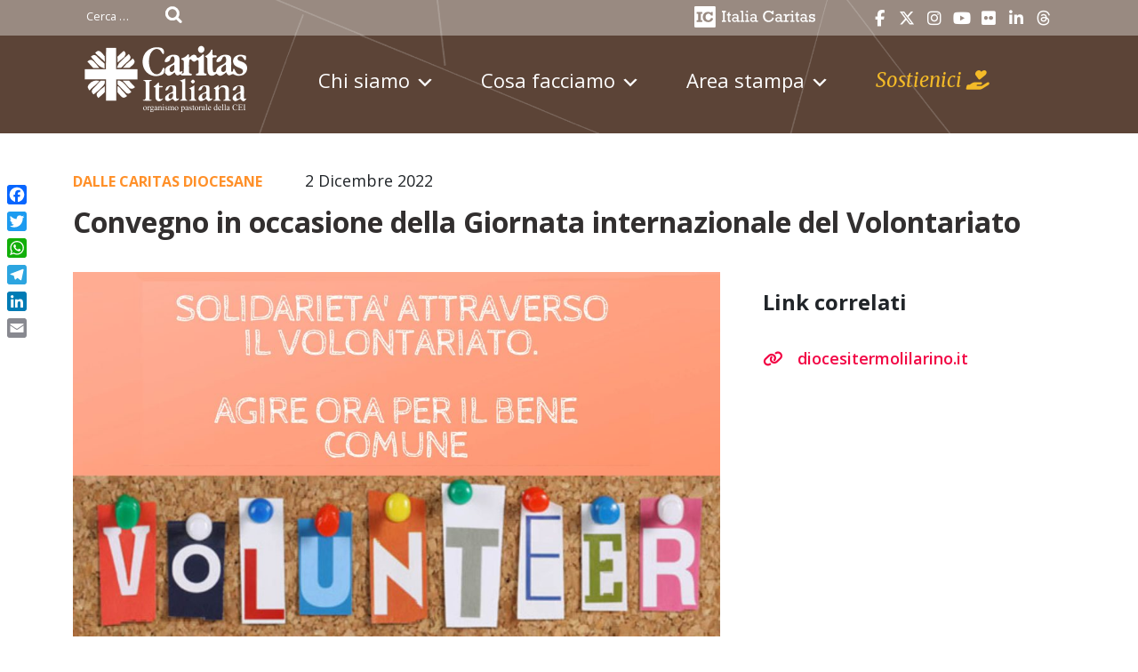

--- FILE ---
content_type: text/html; charset=UTF-8
request_url: https://www.caritas.it/convegno-in-occasione-della-giornata-internazionale-del-volontariato/
body_size: 19321
content:
<!doctype html>
<html lang="it-IT">
    <head>
        <meta charset="UTF-8">
        <meta name="description" content="Organismo Pastorale della CEI" />
        <meta name="viewport" content="width=device-width, initial-scale=1, shrink-to-fit">
        <link rel="profile" href="https://gmpg.org/xfn/11">
<meta name='robots' content='index, follow, max-image-preview:large, max-snippet:-1, max-video-preview:-1' />
<script id="cookieyes" type="text/javascript" src="https://cdn-cookieyes.com/client_data/b1db691ff4f62fbf7db3932efa40cdc1/script.js"></script>
	<!-- This site is optimized with the Yoast SEO plugin v21.4 - https://yoast.com/wordpress/plugins/seo/ -->
	<title>Convegno in occasione della Giornata internazionale del Volontariato - Caritas Italiana</title>
	<meta name="description" content="Domenica 4 dicembre alle ore 17, a Termoli presso l’Auditorium Santa Maria degli Angeli, in occasione della Giornata internazionale del Volontariato promossa dall’Onu, si terrà un convegno organizzato dalla Caritas diocesana in collaborazione con il Centro Servizi per il Volontariato del Molise." />
	<link rel="canonical" href="https://www.caritas.it/convegno-in-occasione-della-giornata-internazionale-del-volontariato/" />
	<meta property="og:locale" content="it_IT" />
	<meta property="og:type" content="article" />
	<meta property="og:title" content="Convegno in occasione della Giornata internazionale del Volontariato - Caritas Italiana" />
	<meta property="og:description" content="Domenica 4 dicembre alle ore 17, a Termoli presso l’Auditorium Santa Maria degli Angeli, in occasione della Giornata internazionale del Volontariato promossa dall’Onu, si terrà un convegno organizzato dalla Caritas diocesana in collaborazione con il Centro Servizi per il Volontariato del Molise." />
	<meta property="og:url" content="https://www.caritas.it/convegno-in-occasione-della-giornata-internazionale-del-volontariato/" />
	<meta property="og:site_name" content="Caritas Italiana" />
	<meta property="article:published_time" content="2022-12-02T09:22:46+00:00" />
	<meta property="article:modified_time" content="2022-12-02T09:25:09+00:00" />
	<meta property="og:image" content="https://www.caritas.it/wp-content/uploads/sites/2/2022/12/termoli_2dicembre2022.jpg" />
	<meta property="og:image:width" content="1920" />
	<meta property="og:image:height" content="1080" />
	<meta property="og:image:type" content="image/jpeg" />
	<meta name="author" content="dangelellli" />
	<meta name="twitter:card" content="summary_large_image" />
	<meta name="twitter:label1" content="Scritto da" />
	<meta name="twitter:data1" content="dangelellli" />
	<meta name="twitter:label2" content="Tempo di lettura stimato" />
	<meta name="twitter:data2" content="1 minuto" />
	<script type="application/ld+json" class="yoast-schema-graph">{"@context":"https://schema.org","@graph":[{"@type":"Article","@id":"https://www.caritas.it/convegno-in-occasione-della-giornata-internazionale-del-volontariato/#article","isPartOf":{"@id":"https://www.caritas.it/convegno-in-occasione-della-giornata-internazionale-del-volontariato/"},"author":{"name":"dangelellli","@id":"https://www.caritas.it/#/schema/person/da1cda9ea24da2e528d9fb9547ef60d1"},"headline":"Convegno in occasione della Giornata internazionale del Volontariato","datePublished":"2022-12-02T09:22:46+00:00","dateModified":"2022-12-02T09:25:09+00:00","mainEntityOfPage":{"@id":"https://www.caritas.it/convegno-in-occasione-della-giornata-internazionale-del-volontariato/"},"wordCount":176,"publisher":{"@id":"https://www.caritas.it/#organization"},"image":{"@id":"https://www.caritas.it/convegno-in-occasione-della-giornata-internazionale-del-volontariato/#primaryimage"},"thumbnailUrl":"https://www.caritas.it/wp-content/uploads/sites/2/2022/12/termoli_2dicembre2022.jpg","keywords":["Caritas Termoli-Larino"],"articleSection":["dalle Caritas diocesane"],"inLanguage":"it-IT"},{"@type":"WebPage","@id":"https://www.caritas.it/convegno-in-occasione-della-giornata-internazionale-del-volontariato/","url":"https://www.caritas.it/convegno-in-occasione-della-giornata-internazionale-del-volontariato/","name":"Convegno in occasione della Giornata internazionale del Volontariato - Caritas Italiana","isPartOf":{"@id":"https://www.caritas.it/#website"},"primaryImageOfPage":{"@id":"https://www.caritas.it/convegno-in-occasione-della-giornata-internazionale-del-volontariato/#primaryimage"},"image":{"@id":"https://www.caritas.it/convegno-in-occasione-della-giornata-internazionale-del-volontariato/#primaryimage"},"thumbnailUrl":"https://www.caritas.it/wp-content/uploads/sites/2/2022/12/termoli_2dicembre2022.jpg","datePublished":"2022-12-02T09:22:46+00:00","dateModified":"2022-12-02T09:25:09+00:00","description":"Domenica 4 dicembre alle ore 17, a Termoli presso l’Auditorium Santa Maria degli Angeli, in occasione della Giornata internazionale del Volontariato promossa dall’Onu, si terrà un convegno organizzato dalla Caritas diocesana in collaborazione con il Centro Servizi per il Volontariato del Molise.","breadcrumb":{"@id":"https://www.caritas.it/convegno-in-occasione-della-giornata-internazionale-del-volontariato/#breadcrumb"},"inLanguage":"it-IT","potentialAction":[{"@type":"ReadAction","target":["https://www.caritas.it/convegno-in-occasione-della-giornata-internazionale-del-volontariato/"]}]},{"@type":"ImageObject","inLanguage":"it-IT","@id":"https://www.caritas.it/convegno-in-occasione-della-giornata-internazionale-del-volontariato/#primaryimage","url":"https://www.caritas.it/wp-content/uploads/sites/2/2022/12/termoli_2dicembre2022.jpg","contentUrl":"https://www.caritas.it/wp-content/uploads/sites/2/2022/12/termoli_2dicembre2022.jpg","width":1920,"height":1080},{"@type":"BreadcrumbList","@id":"https://www.caritas.it/convegno-in-occasione-della-giornata-internazionale-del-volontariato/#breadcrumb","itemListElement":[{"@type":"ListItem","position":1,"name":"Home","item":"https://www.caritas.it/"},{"@type":"ListItem","position":2,"name":"Convegno in occasione della Giornata internazionale del Volontariato"}]},{"@type":"WebSite","@id":"https://www.caritas.it/#website","url":"https://www.caritas.it/","name":"Caritas Italiana","description":"Organismo Pastorale della CEI","publisher":{"@id":"https://www.caritas.it/#organization"},"potentialAction":[{"@type":"SearchAction","target":{"@type":"EntryPoint","urlTemplate":"https://www.caritas.it/?s={search_term_string}"},"query-input":"required name=search_term_string"}],"inLanguage":"it-IT"},{"@type":"Organization","@id":"https://www.caritas.it/#organization","name":"Caritas Italiana","url":"https://www.caritas.it/","logo":{"@type":"ImageObject","inLanguage":"it-IT","@id":"https://www.caritas.it/#/schema/logo/image/","url":"https://www.caritas.it/wp-content/uploads/sites/2/2022/07/logo_caritas-1.png","contentUrl":"https://www.caritas.it/wp-content/uploads/sites/2/2022/07/logo_caritas-1.png","width":187,"height":80,"caption":"Caritas Italiana"},"image":{"@id":"https://www.caritas.it/#/schema/logo/image/"}},{"@type":"Person","@id":"https://www.caritas.it/#/schema/person/da1cda9ea24da2e528d9fb9547ef60d1","name":"dangelellli"}]}</script>
	<!-- / Yoast SEO plugin. -->


<link rel='dns-prefetch' href='//static.addtoany.com' />
<link rel='dns-prefetch' href='//use.fontawesome.com' />
<link rel="alternate" type="application/rss+xml" title="Caritas Italiana &raquo; Feed" href="https://www.caritas.it/feed/" />
<link rel="alternate" type="application/rss+xml" title="Caritas Italiana &raquo; Feed dei commenti" href="https://www.caritas.it/comments/feed/" />
<script>
window._wpemojiSettings = {"baseUrl":"https:\/\/s.w.org\/images\/core\/emoji\/15.0.3\/72x72\/","ext":".png","svgUrl":"https:\/\/s.w.org\/images\/core\/emoji\/15.0.3\/svg\/","svgExt":".svg","source":{"concatemoji":"https:\/\/www.caritas.it\/wp-includes\/js\/wp-emoji-release.min.js?ver=6.5.7"}};
/*! This file is auto-generated */
!function(i,n){var o,s,e;function c(e){try{var t={supportTests:e,timestamp:(new Date).valueOf()};sessionStorage.setItem(o,JSON.stringify(t))}catch(e){}}function p(e,t,n){e.clearRect(0,0,e.canvas.width,e.canvas.height),e.fillText(t,0,0);var t=new Uint32Array(e.getImageData(0,0,e.canvas.width,e.canvas.height).data),r=(e.clearRect(0,0,e.canvas.width,e.canvas.height),e.fillText(n,0,0),new Uint32Array(e.getImageData(0,0,e.canvas.width,e.canvas.height).data));return t.every(function(e,t){return e===r[t]})}function u(e,t,n){switch(t){case"flag":return n(e,"\ud83c\udff3\ufe0f\u200d\u26a7\ufe0f","\ud83c\udff3\ufe0f\u200b\u26a7\ufe0f")?!1:!n(e,"\ud83c\uddfa\ud83c\uddf3","\ud83c\uddfa\u200b\ud83c\uddf3")&&!n(e,"\ud83c\udff4\udb40\udc67\udb40\udc62\udb40\udc65\udb40\udc6e\udb40\udc67\udb40\udc7f","\ud83c\udff4\u200b\udb40\udc67\u200b\udb40\udc62\u200b\udb40\udc65\u200b\udb40\udc6e\u200b\udb40\udc67\u200b\udb40\udc7f");case"emoji":return!n(e,"\ud83d\udc26\u200d\u2b1b","\ud83d\udc26\u200b\u2b1b")}return!1}function f(e,t,n){var r="undefined"!=typeof WorkerGlobalScope&&self instanceof WorkerGlobalScope?new OffscreenCanvas(300,150):i.createElement("canvas"),a=r.getContext("2d",{willReadFrequently:!0}),o=(a.textBaseline="top",a.font="600 32px Arial",{});return e.forEach(function(e){o[e]=t(a,e,n)}),o}function t(e){var t=i.createElement("script");t.src=e,t.defer=!0,i.head.appendChild(t)}"undefined"!=typeof Promise&&(o="wpEmojiSettingsSupports",s=["flag","emoji"],n.supports={everything:!0,everythingExceptFlag:!0},e=new Promise(function(e){i.addEventListener("DOMContentLoaded",e,{once:!0})}),new Promise(function(t){var n=function(){try{var e=JSON.parse(sessionStorage.getItem(o));if("object"==typeof e&&"number"==typeof e.timestamp&&(new Date).valueOf()<e.timestamp+604800&&"object"==typeof e.supportTests)return e.supportTests}catch(e){}return null}();if(!n){if("undefined"!=typeof Worker&&"undefined"!=typeof OffscreenCanvas&&"undefined"!=typeof URL&&URL.createObjectURL&&"undefined"!=typeof Blob)try{var e="postMessage("+f.toString()+"("+[JSON.stringify(s),u.toString(),p.toString()].join(",")+"));",r=new Blob([e],{type:"text/javascript"}),a=new Worker(URL.createObjectURL(r),{name:"wpTestEmojiSupports"});return void(a.onmessage=function(e){c(n=e.data),a.terminate(),t(n)})}catch(e){}c(n=f(s,u,p))}t(n)}).then(function(e){for(var t in e)n.supports[t]=e[t],n.supports.everything=n.supports.everything&&n.supports[t],"flag"!==t&&(n.supports.everythingExceptFlag=n.supports.everythingExceptFlag&&n.supports[t]);n.supports.everythingExceptFlag=n.supports.everythingExceptFlag&&!n.supports.flag,n.DOMReady=!1,n.readyCallback=function(){n.DOMReady=!0}}).then(function(){return e}).then(function(){var e;n.supports.everything||(n.readyCallback(),(e=n.source||{}).concatemoji?t(e.concatemoji):e.wpemoji&&e.twemoji&&(t(e.twemoji),t(e.wpemoji)))}))}((window,document),window._wpemojiSettings);
</script>
		
	<style id='wp-emoji-styles-inline-css'>

	img.wp-smiley, img.emoji {
		display: inline !important;
		border: none !important;
		box-shadow: none !important;
		height: 1em !important;
		width: 1em !important;
		margin: 0 0.07em !important;
		vertical-align: -0.1em !important;
		background: none !important;
		padding: 0 !important;
	}
</style>
<style id='font-awesome-svg-styles-default-inline-css'>
.svg-inline--fa {
  display: inline-block;
  height: 1em;
  overflow: visible;
  vertical-align: -.125em;
}
</style>
<link rel='stylesheet' id='font-awesome-svg-styles-css' href='https://www.caritas.it/wp-content/uploads/sites/2/font-awesome/v6.5.1/css/svg-with-js.css' media='all' />
<style id='font-awesome-svg-styles-inline-css'>
   .wp-block-font-awesome-icon svg::before,
   .wp-rich-text-font-awesome-icon svg::before {content: unset;}
</style>
<style id='classic-theme-styles-inline-css'>
/*! This file is auto-generated */
.wp-block-button__link{color:#fff;background-color:#32373c;border-radius:9999px;box-shadow:none;text-decoration:none;padding:calc(.667em + 2px) calc(1.333em + 2px);font-size:1.125em}.wp-block-file__button{background:#32373c;color:#fff;text-decoration:none}
</style>
<style id='global-styles-inline-css'>
body{--wp--preset--color--black: #000000;--wp--preset--color--cyan-bluish-gray: #abb8c3;--wp--preset--color--white: #ffffff;--wp--preset--color--pale-pink: #f78da7;--wp--preset--color--vivid-red: #cf2e2e;--wp--preset--color--luminous-vivid-orange: #ff6900;--wp--preset--color--luminous-vivid-amber: #fcb900;--wp--preset--color--light-green-cyan: #7bdcb5;--wp--preset--color--vivid-green-cyan: #00d084;--wp--preset--color--pale-cyan-blue: #8ed1fc;--wp--preset--color--vivid-cyan-blue: #0693e3;--wp--preset--color--vivid-purple: #9b51e0;--wp--preset--gradient--vivid-cyan-blue-to-vivid-purple: linear-gradient(135deg,rgba(6,147,227,1) 0%,rgb(155,81,224) 100%);--wp--preset--gradient--light-green-cyan-to-vivid-green-cyan: linear-gradient(135deg,rgb(122,220,180) 0%,rgb(0,208,130) 100%);--wp--preset--gradient--luminous-vivid-amber-to-luminous-vivid-orange: linear-gradient(135deg,rgba(252,185,0,1) 0%,rgba(255,105,0,1) 100%);--wp--preset--gradient--luminous-vivid-orange-to-vivid-red: linear-gradient(135deg,rgba(255,105,0,1) 0%,rgb(207,46,46) 100%);--wp--preset--gradient--very-light-gray-to-cyan-bluish-gray: linear-gradient(135deg,rgb(238,238,238) 0%,rgb(169,184,195) 100%);--wp--preset--gradient--cool-to-warm-spectrum: linear-gradient(135deg,rgb(74,234,220) 0%,rgb(151,120,209) 20%,rgb(207,42,186) 40%,rgb(238,44,130) 60%,rgb(251,105,98) 80%,rgb(254,248,76) 100%);--wp--preset--gradient--blush-light-purple: linear-gradient(135deg,rgb(255,206,236) 0%,rgb(152,150,240) 100%);--wp--preset--gradient--blush-bordeaux: linear-gradient(135deg,rgb(254,205,165) 0%,rgb(254,45,45) 50%,rgb(107,0,62) 100%);--wp--preset--gradient--luminous-dusk: linear-gradient(135deg,rgb(255,203,112) 0%,rgb(199,81,192) 50%,rgb(65,88,208) 100%);--wp--preset--gradient--pale-ocean: linear-gradient(135deg,rgb(255,245,203) 0%,rgb(182,227,212) 50%,rgb(51,167,181) 100%);--wp--preset--gradient--electric-grass: linear-gradient(135deg,rgb(202,248,128) 0%,rgb(113,206,126) 100%);--wp--preset--gradient--midnight: linear-gradient(135deg,rgb(2,3,129) 0%,rgb(40,116,252) 100%);--wp--preset--font-size--small: 13px;--wp--preset--font-size--medium: 20px;--wp--preset--font-size--large: 36px;--wp--preset--font-size--x-large: 42px;--wp--preset--spacing--20: 0.44rem;--wp--preset--spacing--30: 0.67rem;--wp--preset--spacing--40: 1rem;--wp--preset--spacing--50: 1.5rem;--wp--preset--spacing--60: 2.25rem;--wp--preset--spacing--70: 3.38rem;--wp--preset--spacing--80: 5.06rem;--wp--preset--shadow--natural: 6px 6px 9px rgba(0, 0, 0, 0.2);--wp--preset--shadow--deep: 12px 12px 50px rgba(0, 0, 0, 0.4);--wp--preset--shadow--sharp: 6px 6px 0px rgba(0, 0, 0, 0.2);--wp--preset--shadow--outlined: 6px 6px 0px -3px rgba(255, 255, 255, 1), 6px 6px rgba(0, 0, 0, 1);--wp--preset--shadow--crisp: 6px 6px 0px rgba(0, 0, 0, 1);}:where(.is-layout-flex){gap: 0.5em;}:where(.is-layout-grid){gap: 0.5em;}body .is-layout-flex{display: flex;}body .is-layout-flex{flex-wrap: wrap;align-items: center;}body .is-layout-flex > *{margin: 0;}body .is-layout-grid{display: grid;}body .is-layout-grid > *{margin: 0;}:where(.wp-block-columns.is-layout-flex){gap: 2em;}:where(.wp-block-columns.is-layout-grid){gap: 2em;}:where(.wp-block-post-template.is-layout-flex){gap: 1.25em;}:where(.wp-block-post-template.is-layout-grid){gap: 1.25em;}.has-black-color{color: var(--wp--preset--color--black) !important;}.has-cyan-bluish-gray-color{color: var(--wp--preset--color--cyan-bluish-gray) !important;}.has-white-color{color: var(--wp--preset--color--white) !important;}.has-pale-pink-color{color: var(--wp--preset--color--pale-pink) !important;}.has-vivid-red-color{color: var(--wp--preset--color--vivid-red) !important;}.has-luminous-vivid-orange-color{color: var(--wp--preset--color--luminous-vivid-orange) !important;}.has-luminous-vivid-amber-color{color: var(--wp--preset--color--luminous-vivid-amber) !important;}.has-light-green-cyan-color{color: var(--wp--preset--color--light-green-cyan) !important;}.has-vivid-green-cyan-color{color: var(--wp--preset--color--vivid-green-cyan) !important;}.has-pale-cyan-blue-color{color: var(--wp--preset--color--pale-cyan-blue) !important;}.has-vivid-cyan-blue-color{color: var(--wp--preset--color--vivid-cyan-blue) !important;}.has-vivid-purple-color{color: var(--wp--preset--color--vivid-purple) !important;}.has-black-background-color{background-color: var(--wp--preset--color--black) !important;}.has-cyan-bluish-gray-background-color{background-color: var(--wp--preset--color--cyan-bluish-gray) !important;}.has-white-background-color{background-color: var(--wp--preset--color--white) !important;}.has-pale-pink-background-color{background-color: var(--wp--preset--color--pale-pink) !important;}.has-vivid-red-background-color{background-color: var(--wp--preset--color--vivid-red) !important;}.has-luminous-vivid-orange-background-color{background-color: var(--wp--preset--color--luminous-vivid-orange) !important;}.has-luminous-vivid-amber-background-color{background-color: var(--wp--preset--color--luminous-vivid-amber) !important;}.has-light-green-cyan-background-color{background-color: var(--wp--preset--color--light-green-cyan) !important;}.has-vivid-green-cyan-background-color{background-color: var(--wp--preset--color--vivid-green-cyan) !important;}.has-pale-cyan-blue-background-color{background-color: var(--wp--preset--color--pale-cyan-blue) !important;}.has-vivid-cyan-blue-background-color{background-color: var(--wp--preset--color--vivid-cyan-blue) !important;}.has-vivid-purple-background-color{background-color: var(--wp--preset--color--vivid-purple) !important;}.has-black-border-color{border-color: var(--wp--preset--color--black) !important;}.has-cyan-bluish-gray-border-color{border-color: var(--wp--preset--color--cyan-bluish-gray) !important;}.has-white-border-color{border-color: var(--wp--preset--color--white) !important;}.has-pale-pink-border-color{border-color: var(--wp--preset--color--pale-pink) !important;}.has-vivid-red-border-color{border-color: var(--wp--preset--color--vivid-red) !important;}.has-luminous-vivid-orange-border-color{border-color: var(--wp--preset--color--luminous-vivid-orange) !important;}.has-luminous-vivid-amber-border-color{border-color: var(--wp--preset--color--luminous-vivid-amber) !important;}.has-light-green-cyan-border-color{border-color: var(--wp--preset--color--light-green-cyan) !important;}.has-vivid-green-cyan-border-color{border-color: var(--wp--preset--color--vivid-green-cyan) !important;}.has-pale-cyan-blue-border-color{border-color: var(--wp--preset--color--pale-cyan-blue) !important;}.has-vivid-cyan-blue-border-color{border-color: var(--wp--preset--color--vivid-cyan-blue) !important;}.has-vivid-purple-border-color{border-color: var(--wp--preset--color--vivid-purple) !important;}.has-vivid-cyan-blue-to-vivid-purple-gradient-background{background: var(--wp--preset--gradient--vivid-cyan-blue-to-vivid-purple) !important;}.has-light-green-cyan-to-vivid-green-cyan-gradient-background{background: var(--wp--preset--gradient--light-green-cyan-to-vivid-green-cyan) !important;}.has-luminous-vivid-amber-to-luminous-vivid-orange-gradient-background{background: var(--wp--preset--gradient--luminous-vivid-amber-to-luminous-vivid-orange) !important;}.has-luminous-vivid-orange-to-vivid-red-gradient-background{background: var(--wp--preset--gradient--luminous-vivid-orange-to-vivid-red) !important;}.has-very-light-gray-to-cyan-bluish-gray-gradient-background{background: var(--wp--preset--gradient--very-light-gray-to-cyan-bluish-gray) !important;}.has-cool-to-warm-spectrum-gradient-background{background: var(--wp--preset--gradient--cool-to-warm-spectrum) !important;}.has-blush-light-purple-gradient-background{background: var(--wp--preset--gradient--blush-light-purple) !important;}.has-blush-bordeaux-gradient-background{background: var(--wp--preset--gradient--blush-bordeaux) !important;}.has-luminous-dusk-gradient-background{background: var(--wp--preset--gradient--luminous-dusk) !important;}.has-pale-ocean-gradient-background{background: var(--wp--preset--gradient--pale-ocean) !important;}.has-electric-grass-gradient-background{background: var(--wp--preset--gradient--electric-grass) !important;}.has-midnight-gradient-background{background: var(--wp--preset--gradient--midnight) !important;}.has-small-font-size{font-size: var(--wp--preset--font-size--small) !important;}.has-medium-font-size{font-size: var(--wp--preset--font-size--medium) !important;}.has-large-font-size{font-size: var(--wp--preset--font-size--large) !important;}.has-x-large-font-size{font-size: var(--wp--preset--font-size--x-large) !important;}
.wp-block-navigation a:where(:not(.wp-element-button)){color: inherit;}
:where(.wp-block-post-template.is-layout-flex){gap: 1.25em;}:where(.wp-block-post-template.is-layout-grid){gap: 1.25em;}
:where(.wp-block-columns.is-layout-flex){gap: 2em;}:where(.wp-block-columns.is-layout-grid){gap: 2em;}
.wp-block-pullquote{font-size: 1.5em;line-height: 1.6;}
</style>
<link rel='stylesheet' id='events-manager-css' href='https://www.caritas.it/wp-content/plugins/events-manager/includes/css/events-manager.min.css?ver=7.2.3' media='all' />
<link rel='stylesheet' id='iandu-donate-css' href='https://www.caritas.it/wp-content/plugins/iandu-donate/public/css/iandu-donate-public.css?ver=1.0.1' media='all' />
<link rel='stylesheet' id='iandu-elementi-mappa-css' href='https://www.caritas.it/wp-content/plugins/iandu-elementi-mappa/public/css/iandu-elementi-mappa-public.css?ver=1.0.2' media='all' />
<link rel='stylesheet' id='iandu-search-and-filter-css' href='https://www.caritas.it/wp-content/plugins/iandu-search-and-filter/public/css/iandu-search-and-filter-public.css?ver=1.1.0' media='all' />
<link rel='stylesheet' id='responsive-lightbox-tosrus-css' href='https://www.caritas.it/wp-content/plugins/responsive-lightbox/assets/tosrus/jquery.tosrus.min.css?ver=2.5.0' media='all' />
<link rel='stylesheet' id='rss-retriever-css' href='https://www.caritas.it/wp-content/plugins/wp-rss-retriever/inc/css/rss-retriever.css?ver=1.6.10' media='all' />
<link rel='stylesheet' id='wpos-slick-style-css' href='https://www.caritas.it/wp-content/plugins/wp-slick-slider-and-image-carousel/assets/css/slick.css?ver=3.7.8' media='all' />
<link rel='stylesheet' id='wpsisac-public-style-css' href='https://www.caritas.it/wp-content/plugins/wp-slick-slider-and-image-carousel/assets/css/wpsisac-public.css?ver=3.7.8' media='all' />
<link rel='stylesheet' id='megamenu-css' href='https://www.caritas.it/wp-content/uploads/sites/2/maxmegamenu/style.css?ver=c8acf8' media='all' />
<link rel='stylesheet' id='dashicons-css' href='https://www.caritas.it/wp-includes/css/dashicons.min.css?ver=6.5.7' media='all' />
<link rel='stylesheet' id='bso-theme-style-css' href='https://www.caritas.it/wp-content/themes/bso-theme/style.css?ver=1.0.31' media='all' />
<link rel='stylesheet' id='bso-theme-style-bootstrap-5.1.3-css' href='https://www.caritas.it/wp-content/themes/bso-theme/frontend-framework/bootstrap/5.1.3/css/bootstrap.min.css?ver=1.0.31' media='all' />
<link rel='stylesheet' id='font-awesome-official-css' href='https://use.fontawesome.com/releases/v6.5.1/css/all.css' media='all' integrity="sha384-t1nt8BQoYMLFN5p42tRAtuAAFQaCQODekUVeKKZrEnEyp4H2R0RHFz0KWpmj7i8g" crossorigin="anonymous" />
<link rel='stylesheet' id='addtoany-css' href='https://www.caritas.it/wp-content/plugins/add-to-any/addtoany.min.css?ver=1.16' media='all' />
<style id='addtoany-inline-css'>
@media screen and (max-width:980px){
.a2a_floating_style.a2a_vertical_style{display:none;}
}
</style>
<link rel='stylesheet' id='font-awesome-official-v4shim-css' href='https://use.fontawesome.com/releases/v6.5.1/css/v4-shims.css' media='all' integrity="sha384-5Jfdy0XO8+vjCRofsSnGmxGSYjLfsjjTOABKxVr8BkfvlaAm14bIJc7Jcjfq/xQI" crossorigin="anonymous" />
<link rel='stylesheet' id='wp-paginate-css' href='https://www.caritas.it/wp-content/plugins/wp-paginate/css/wp-paginate.css?ver=2.2.4' media='screen' />
<script src="https://www.caritas.it/wp-includes/js/tinymce/tinymce.min.js?ver=49110-20201110" id="wp-tinymce-root-js"></script>
<script src="https://www.caritas.it/wp-includes/js/tinymce/plugins/compat3x/plugin.min.js?ver=49110-20201110" id="wp-tinymce-js"></script>
<script src="https://www.caritas.it/wp-includes/js/jquery/jquery.min.js?ver=3.7.1" id="jquery-core-js"></script>
<script src="https://www.caritas.it/wp-includes/js/jquery/jquery-migrate.min.js?ver=3.4.1" id="jquery-migrate-js"></script>
<script id="addtoany-core-js-before">
window.a2a_config=window.a2a_config||{};a2a_config.callbacks=[];a2a_config.overlays=[];a2a_config.templates={};a2a_localize = {
	Share: "Condividi",
	Save: "Salva",
	Subscribe: "Abbonati",
	Email: "Email",
	Bookmark: "Segnalibro",
	ShowAll: "espandi",
	ShowLess: "comprimi",
	FindServices: "Trova servizi",
	FindAnyServiceToAddTo: "Trova subito un servizio da aggiungere",
	PoweredBy: "Powered by",
	ShareViaEmail: "Condividi via email",
	SubscribeViaEmail: "Iscriviti via email",
	BookmarkInYourBrowser: "Aggiungi ai segnalibri",
	BookmarkInstructions: "Premi Ctrl+D o \u2318+D per mettere questa pagina nei preferiti",
	AddToYourFavorites: "Aggiungi ai favoriti",
	SendFromWebOrProgram: "Invia da qualsiasi indirizzo email o programma di posta elettronica",
	EmailProgram: "Programma di posta elettronica",
	More: "Di più&#8230;",
	ThanksForSharing: "Grazie per la condivisione!",
	ThanksForFollowing: "Thanks for following!"
};
</script>
<script defer src="https://static.addtoany.com/menu/page.js" id="addtoany-core-js"></script>
<script defer src="https://www.caritas.it/wp-content/plugins/add-to-any/addtoany.min.js?ver=1.1" id="addtoany-jquery-js"></script>
<script src="https://www.caritas.it/wp-includes/js/jquery/ui/core.min.js?ver=1.13.2" id="jquery-ui-core-js"></script>
<script src="https://www.caritas.it/wp-includes/js/jquery/ui/mouse.min.js?ver=1.13.2" id="jquery-ui-mouse-js"></script>
<script src="https://www.caritas.it/wp-includes/js/jquery/ui/sortable.min.js?ver=1.13.2" id="jquery-ui-sortable-js"></script>
<script src="https://www.caritas.it/wp-includes/js/jquery/ui/datepicker.min.js?ver=1.13.2" id="jquery-ui-datepicker-js"></script>
<script id="jquery-ui-datepicker-js-after">
jQuery(function(jQuery){jQuery.datepicker.setDefaults({"closeText":"Chiudi","currentText":"Oggi","monthNames":["Gennaio","Febbraio","Marzo","Aprile","Maggio","Giugno","Luglio","Agosto","Settembre","Ottobre","Novembre","Dicembre"],"monthNamesShort":["Gen","Feb","Mar","Apr","Mag","Giu","Lug","Ago","Set","Ott","Nov","Dic"],"nextText":"Prossimo","prevText":"Precedente","dayNames":["domenica","luned\u00ec","marted\u00ec","mercoled\u00ec","gioved\u00ec","venerd\u00ec","sabato"],"dayNamesShort":["Dom","Lun","Mar","Mer","Gio","Ven","Sab"],"dayNamesMin":["D","L","M","M","G","V","S"],"dateFormat":"d MM yy","firstDay":1,"isRTL":false});});
</script>
<script src="https://www.caritas.it/wp-includes/js/jquery/ui/resizable.min.js?ver=1.13.2" id="jquery-ui-resizable-js"></script>
<script src="https://www.caritas.it/wp-includes/js/jquery/ui/draggable.min.js?ver=1.13.2" id="jquery-ui-draggable-js"></script>
<script src="https://www.caritas.it/wp-includes/js/jquery/ui/controlgroup.min.js?ver=1.13.2" id="jquery-ui-controlgroup-js"></script>
<script src="https://www.caritas.it/wp-includes/js/jquery/ui/checkboxradio.min.js?ver=1.13.2" id="jquery-ui-checkboxradio-js"></script>
<script src="https://www.caritas.it/wp-includes/js/jquery/ui/button.min.js?ver=1.13.2" id="jquery-ui-button-js"></script>
<script src="https://www.caritas.it/wp-includes/js/jquery/ui/dialog.min.js?ver=1.13.2" id="jquery-ui-dialog-js"></script>
<script id="events-manager-js-extra">
var EM = {"ajaxurl":"https:\/\/www.caritas.it\/wp-admin\/admin-ajax.php","locationajaxurl":"https:\/\/www.caritas.it\/wp-admin\/admin-ajax.php?action=locations_search","firstDay":"1","locale":"it","dateFormat":"yy-mm-dd","ui_css":"https:\/\/www.caritas.it\/wp-content\/plugins\/events-manager\/includes\/css\/jquery-ui\/build.min.css","show24hours":"1","is_ssl":"1","autocomplete_limit":"10","calendar":{"breakpoints":{"small":560,"medium":908,"large":false},"month_format":"M Y"},"phone":"","datepicker":{"format":"Y-m-d","locale":"it"},"search":{"breakpoints":{"small":650,"medium":850,"full":false}},"url":"https:\/\/www.caritas.it\/wp-content\/plugins\/events-manager","assets":{"input.em-uploader":{"js":{"em-uploader":{"url":"https:\/\/www.caritas.it\/wp-content\/plugins\/events-manager\/includes\/js\/em-uploader.js?v=7.2.3","event":"em_uploader_ready","requires":"filepond"},"filepond-validate-size":"filepond\/plugins\/filepond-plugin-file-validate-size.js?v=7.2.3","filepond-validate-type":"filepond\/plugins\/filepond-plugin-file-validate-type.js?v=7.2.3","filepond-image-validate-size":"filepond\/plugins\/filepond-plugin-image-validate-size.js?v=7.2.3","filepond-exif-orientation":"filepond\/plugins\/filepond-plugin-image-exif-orientation.js?v=7.2.3","filepond-get-file":"filepond\/plugins\/filepond-plugin-get-file.js?v=7.2.3","filepond-plugin-image-overlay":"filepond\/plugins\/filepond-plugin-image-overlay.js?v=7.2.3","filepond-plugin-image-thumbnail":"filepond\/plugins\/filepond-plugin-image-thumbnail.js?v=7.2.3","filepond-plugin-pdf-preview-overlay":"filepond\/plugins\/filepond-plugin-pdf-preview-overlay.js?v=7.2.3","filepond-plugin-file-icon":"filepond\/plugins\/filepond-plugin-file-icon.js?v=7.2.3","filepond":{"url":"filepond\/filepond.js?v=7.2.3","locale":"it-it"}},"css":{"em-filepond":"filepond\/em-filepond.min.css?v=7.2.3","filepond-preview":"filepond\/plugins\/filepond-plugin-image-preview.min.css?v=7.2.3","filepond-plugin-image-overlay":"filepond\/plugins\/filepond-plugin-image-overlay.min.css?v=7.2.3","filepond-get-file":"filepond\/plugins\/filepond-plugin-get-file.min.css?v=7.2.3"}},".em-event-editor":{"js":{"event-editor":{"url":"https:\/\/www.caritas.it\/wp-content\/plugins\/events-manager\/includes\/js\/events-manager-event-editor.js?v=7.2.3","event":"em_event_editor_ready"}},"css":{"event-editor":"https:\/\/www.caritas.it\/wp-content\/plugins\/events-manager\/includes\/css\/events-manager-event-editor.min.css?v=7.2.3"}},".em-recurrence-sets, .em-timezone":{"js":{"luxon":{"url":"luxon\/luxon.js?v=7.2.3","event":"em_luxon_ready"}}},".em-booking-form, #em-booking-form, .em-booking-recurring, .em-event-booking-form":{"js":{"em-bookings":{"url":"https:\/\/www.caritas.it\/wp-content\/plugins\/events-manager\/includes\/js\/bookingsform.js?v=7.2.3","event":"em_booking_form_js_loaded"}}},"#em-opt-archetypes":{"js":{"archetypes":"https:\/\/www.caritas.it\/wp-content\/plugins\/events-manager\/includes\/js\/admin-archetype-editor.js?v=7.2.3","archetypes_ms":"https:\/\/www.caritas.it\/wp-content\/plugins\/events-manager\/includes\/js\/admin-archetypes.js?v=7.2.3","qs":"qs\/qs.js?v=7.2.3"}}},"cached":"1","uploads":{"endpoint":"https:\/\/www.caritas.it\/wp-json\/events-manager\/v1\/uploads","nonce":"018c7c8579","delete_confirm":"Are you sure you want to delete this file? It will be deleted upon submission.","images":{"max_file_size":"dbem_uploads_max_file_size","image_max_width":"700","image_max_height":"700","image_min_width":"50","image_min_height":"50"},"files":{"max_file_size":"dbem_uploads_max_file_size","types":[]}},"api_nonce":"430b597adc","txt_search":"Cerca","txt_searching":"Ricerca in corso...","txt_loading":"Caricamento in corso..."};
</script>
<script src="https://www.caritas.it/wp-content/plugins/events-manager/includes/js/events-manager.js?ver=7.2.3" id="events-manager-js"></script>
<script src="https://www.caritas.it/wp-content/plugins/events-manager/includes/external/flatpickr/l10n/it.js?ver=7.2.3" id="em-flatpickr-localization-js"></script>
<script src="https://www.caritas.it/wp-content/plugins/iandu-donate/public/js/iandu-donate-public.js?ver=1.0.1" id="iandu-donate-js"></script>
<script id="iandu-elementi-mappa-js-extra">
var iandu_frontend_ajax_object = {"ajaxurl":"https:\/\/www.caritas.it\/wp-admin\/admin-ajax.php"};
</script>
<script src="https://www.caritas.it/wp-content/plugins/iandu-elementi-mappa/public/js/iandu-elementi-mappa-public.js?ver=1.0.2" id="iandu-elementi-mappa-js"></script>
<script src="https://www.caritas.it/wp-content/plugins/responsive-lightbox/assets/tosrus/jquery.tosrus.min.js?ver=2.5.0" id="responsive-lightbox-tosrus-js"></script>
<script src="https://www.caritas.it/wp-includes/js/underscore.min.js?ver=1.13.4" id="underscore-js"></script>
<script src="https://www.caritas.it/wp-content/plugins/responsive-lightbox/assets/infinitescroll/infinite-scroll.pkgd.min.js?ver=4.0.1" id="responsive-lightbox-infinite-scroll-js"></script>
<script id="responsive-lightbox-js-before">
var rlArgs = {"script":"tosrus","selector":"lightbox","customEvents":"","activeGalleries":true,"effect":"slide","infinite":true,"keys":false,"autoplay":true,"pauseOnHover":false,"timeout":4000,"pagination":true,"paginationType":"thumbnails","closeOnClick":false,"woocommerce_gallery":false,"ajaxurl":"https:\/\/www.caritas.it\/wp-admin\/admin-ajax.php","nonce":"3f8997aa8e","preview":false,"postId":286588,"scriptExtension":false};
</script>
<script src="https://www.caritas.it/wp-content/plugins/responsive-lightbox/js/front.js?ver=2.5.5" id="responsive-lightbox-js"></script>
<link rel="https://api.w.org/" href="https://www.caritas.it/wp-json/" /><link rel="alternate" type="application/json" href="https://www.caritas.it/wp-json/wp/v2/posts/286588" /><link rel="EditURI" type="application/rsd+xml" title="RSD" href="https://www.caritas.it/xmlrpc.php?rsd" />
<meta name="generator" content="WordPress 6.5.7" />
<link rel='shortlink' href='https://www.caritas.it/?p=286588' />
<link rel="alternate" type="application/json+oembed" href="https://www.caritas.it/wp-json/oembed/1.0/embed?url=https%3A%2F%2Fwww.caritas.it%2Fconvegno-in-occasione-della-giornata-internazionale-del-volontariato%2F" />
<link rel="alternate" type="text/xml+oembed" href="https://www.caritas.it/wp-json/oembed/1.0/embed?url=https%3A%2F%2Fwww.caritas.it%2Fconvegno-in-occasione-della-giornata-internazionale-del-volontariato%2F&#038;format=xml" />
<script>
jQuery(function($){
     $('.rl-gallery').slick({
        arrows: false,
        dots: false,
        slidesToShow: 2,
        slidesToScroll: 1,
        focusOnSelect: true,
        variableWidth: true,
        //adaptiveHeight: true,
        autoplay: true,
        speed: 500,
        responsive: [
            {
                breakpoint: 1024,
                settings: {
                    slidesToShow: 2,
                    slidesToScroll: 1
                }
            },
            {
                breakpoint: 600,
                settings: {
                    slidesToShow: 2,
                    slidesToScroll: 1
                }
            },
            {
                breakpoint: 480,
                settings: {
                    slidesToShow: 1,
                    slidesToScroll: 1
                }
            }
        ]
    });
});

</script>
<link rel="icon" href="https://www.caritas.it/wp-content/uploads/sites/2/2022/07/Risorsa-1-246x250.png" sizes="32x32" />
<link rel="icon" href="https://www.caritas.it/wp-content/uploads/sites/2/2022/07/Risorsa-1-295x300.png" sizes="192x192" />
<link rel="apple-touch-icon" href="https://www.caritas.it/wp-content/uploads/sites/2/2022/07/Risorsa-1-295x300.png" />
<meta name="msapplication-TileImage" content="https://www.caritas.it/wp-content/uploads/sites/2/2022/07/Risorsa-1-295x300.png" />
<style type="text/css">/** Mega Menu CSS: fs **/</style>
                     
    </head>
    <body class="post-template-default single single-post postid-286588 single-format-standard wp-custom-logo mega-menu-max-mega-menu-1 category-dalle-caritas-diocesane post_tag-caritas-termoli-larino dalle-caritas-diocesane bso-img-before_content">
        <a class="skip-link screen-reader-text" href="#primary">Skip to content</a>
        <header id="masthead" class="site-header container-fluid">
            <div class="row">
                <div class="col">
<div id="pl-44"  class="panel-layout" ><div id="pg-44-0"  class="panel-grid panel-has-style" ><div class="container interno panel-row-style panel-row-style-for-44-0" id="toprow" ><div id="pgc-44-0-0"  class="panel-grid-cell" ><div id="panel-44-0-0-0" class="so-panel widget widget_search panel-first-child panel-last-child" data-index="0" ><div class="d-none d-md-block panel-widget-style panel-widget-style-for-44-0-0-0" ><form role="search" method="get" class="search-form" action="https://www.caritas.it/">
				<label>
					<span class="screen-reader-text">Ricerca per:</span>
					<input type="search" class="search-field" placeholder="Cerca &hellip;" value="" name="s" />
				</label>
				<input type="submit" class="search-submit" value="Cerca" />
			</form></div></div></div><div id="pgc-44-0-1"  class="panel-grid-cell" ><div id="panel-44-0-1-0" class="so-panel widget widget_sow-image panel-first-child panel-last-child" data-index="1" ><div
			
			class="so-widget-sow-image so-widget-sow-image-default-e4c2d9f6c920-44"
			
		>
<div class="sow-image-container">
			<a href="https://www.italiacaritas.it/"
					>
			<img 
	src="https://www.caritas.it/wp-content/uploads/sites/2/2022/07/italiacaritas.png" width="136" height="24" sizes="(max-width: 136px) 100vw, 136px" title="Italia Caritas" alt="Italia Caritas" 		class="so-widget-image"/>
			</a></div>

</div></div></div><div id="pgc-44-0-2"  class="panel-grid-cell" ><div id="panel-44-0-2-0" class="so-panel widget widget_sow-social-media-buttons panel-first-child panel-last-child" data-index="2" ><div
			
			class="so-widget-sow-social-media-buttons so-widget-sow-social-media-buttons-flat-2ea8f76bf758-44"
			
		>

<div class="social-media-button-container">
	
		<a 
		class="sow-social-media-button-facebook-0 sow-social-media-button" title="Caritas Italiana on Facebook" aria-label="Caritas Italiana on Facebook" target="_blank" rel="noopener noreferrer" href="http://www.facebook.com/CaritasIt/" 		>
			<span>
								<span class="sow-icon-fontawesome sow-fab" data-sow-icon="&#xf39e;"
		 
		aria-hidden="true"></span>							</span>
		</a>
	
		<a 
		class="sow-social-media-button-x-twitter-0 sow-social-media-button" title="Caritas Italiana on X Twitter" aria-label="Caritas Italiana on X Twitter" target="_blank" rel="noopener noreferrer" href="https://twitter.com/" 		>
			<span>
								<span class="sow-icon-fontawesome sow-fab" data-sow-icon="&#xe61b;"
		 
		aria-hidden="true"></span>							</span>
		</a>
	
		<a 
		class="sow-social-media-button-instagram-0 sow-social-media-button" title="Caritas Italiana on Instagram" aria-label="Caritas Italiana on Instagram" target="_blank" rel="noopener noreferrer" href="http://www.instagram.com/caritasit/" 		>
			<span>
								<span class="sow-icon-fontawesome sow-fab" data-sow-icon="&#xf16d;"
		 
		aria-hidden="true"></span>							</span>
		</a>
	
		<a 
		class="sow-social-media-button-youtube-0 sow-social-media-button" title="Caritas Italiana on Youtube" aria-label="Caritas Italiana on Youtube" target="_blank" rel="noopener noreferrer" href="https://www.youtube.com/user/CaritasItaliana" 		>
			<span>
								<span class="sow-icon-fontawesome sow-fab" data-sow-icon="&#xf167;"
		 
		aria-hidden="true"></span>							</span>
		</a>
	
		<a 
		class="sow-social-media-button-flickr-0 sow-social-media-button" title="Caritas Italiana on Flickr" aria-label="Caritas Italiana on Flickr" target="_blank" rel="noopener noreferrer" href="http://www.flickr.com/photos/101223345@N06/" 		>
			<span>
								<span class="sow-icon-fontawesome sow-fab" data-sow-icon="&#xf16e;"
		 
		aria-hidden="true"></span>							</span>
		</a>
	
		<a 
		class="sow-social-media-button-linkedin-0 sow-social-media-button" title="Caritas Italiana on Linkedin" aria-label="Caritas Italiana on Linkedin" target="_blank" rel="noopener noreferrer" href="https://www.linkedin.com/company/caritasitaliana/" 		>
			<span>
								<span class="sow-icon-fontawesome sow-fab" data-sow-icon="&#xf0e1;"
		 
		aria-hidden="true"></span>							</span>
		</a>
	
		<a 
		class="sow-social-media-button-threads-0 sow-social-media-button" title="Caritas Italiana on Threads" aria-label="Caritas Italiana on Threads" target="_blank" rel="noopener noreferrer" href="https://www.threads.net/@caritasit" 		>
			<span>
								<span class="sow-icon-fontawesome sow-fab" data-sow-icon="&#xe618;"
		 
		aria-hidden="true"></span>							</span>
		</a>
	
		<a 
		class="sow-social-media-button-whatsapp-0 sow-social-media-button" title="Caritas Italiana on Whatsapp" aria-label="Caritas Italiana on Whatsapp" target="_blank" rel="noopener noreferrer" href="https://www.whatsapp.com/channel/0029VaGfQb3HgZWkJNxCIn1Z" 		>
			<span>
								<span class="sow-icon-fontawesome sow-fab" data-sow-icon="&#xf232;"
		 
		aria-hidden="true"></span>							</span>
		</a>
	</div>
</div></div></div></div></div><div id="pg-44-1"  class="panel-grid panel-has-style" ><div class="container g-3 panel-row-style panel-row-style-for-44-1" id="logorow" ><div id="pgc-44-1-0"  class="panel-grid-cell" ><div id="panel-44-1-0-0" class="so-panel widget widget_bso-so-widget-logo panel-first-child panel-last-child" data-index="3" ><div
			
			class="so-widget-bso-so-widget-logo so-widget-bso-so-widget-logo-default-d75171398898-44"
			
		><a href="https://www.caritas.it/" class="custom-logo-link" rel="home"><img decoding="async" width="187" height="80" src="https://www.caritas.it/wp-content/uploads/sites/2/2022/07/logo_caritas-1.png" class="custom-logo" alt="Caritas Italiana" /></a></div></div></div><div id="pgc-44-1-1"  class="panel-grid-cell" ><div id="panel-44-1-1-0" class="so-panel widget widget_maxmegamenu panel-first-child" data-index="4" ><div id="mega-menu-wrap-max_mega_menu_1" class="mega-menu-wrap"><div class="mega-menu-toggle"><div class="mega-toggle-blocks-left"><div class='mega-toggle-block mega-menu-toggle-animated-block mega-toggle-block-1' id='mega-toggle-block-1'><button aria-label="Toggle Menu" class="mega-toggle-animated mega-toggle-animated-slider" type="button" aria-expanded="false">
                  <span class="mega-toggle-animated-box">
                    <span class="mega-toggle-animated-inner"></span>
                  </span>
                </button></div></div><div class="mega-toggle-blocks-center"></div><div class="mega-toggle-blocks-right"></div></div><ul id="mega-menu-max_mega_menu_1" class="mega-menu max-mega-menu mega-menu-horizontal mega-no-js" data-event="click" data-effect="fade_up" data-effect-speed="200" data-effect-mobile="disabled" data-effect-speed-mobile="0" data-mobile-force-width="false" data-second-click="go" data-document-click="collapse" data-vertical-behaviour="standard" data-breakpoint="768" data-unbind="true" data-mobile-state="collapse_all" data-mobile-direction="vertical" data-hover-intent-timeout="300" data-hover-intent-interval="100"><li class="mega-menu-item mega-menu-item-type-custom mega-menu-item-object-custom mega-menu-item-has-children mega-align-bottom-left mega-menu-flyout mega-menu-item-4451" id="mega-menu-item-4451"><a class="mega-menu-link" href="#" aria-expanded="false" tabindex="0">Chi siamo<span class="mega-indicator" aria-hidden="true"></span></a>
<ul class="mega-sub-menu">
<li class="mega-menu-item mega-menu-item-type-post_type mega-menu-item-object-page mega-menu-item-788" id="mega-menu-item-788"><a class="mega-menu-link" href="https://www.caritas.it/presentazione/">Presentazione</a></li><li class="mega-menu-item mega-menu-item-type-custom mega-menu-item-object-custom mega-menu-item-has-children mega-menu-item-568327" id="mega-menu-item-568327"><a class="mega-menu-link" href="#" aria-expanded="false">Identità<span class="mega-indicator" aria-hidden="true"></span></a>
	<ul class="mega-sub-menu">
<li class="mega-menu-item mega-menu-item-type-post_type mega-menu-item-object-page mega-menu-item-568326" id="mega-menu-item-568326"><a class="mega-menu-link" href="https://www.caritas.it/un-nome-un-messaggio/">Un nome, un messaggio</a></li><li class="mega-menu-item mega-menu-item-type-post_type mega-menu-item-object-page mega-menu-item-548" id="mega-menu-item-548"><a class="mega-menu-link" href="https://www.caritas.it/pagina-di-esempio/">La storia</a></li><li class="mega-menu-item mega-menu-item-type-post_type mega-menu-item-object-page mega-menu-item-568342" id="mega-menu-item-568342"><a class="mega-menu-link" href="https://www.caritas.it/le-tre-vie/">Le tre vie</a></li><li class="mega-menu-item mega-menu-item-type-post_type mega-menu-item-object-page mega-menu-item-987283" id="mega-menu-item-987283"><a class="mega-menu-link" href="https://www.caritas.it/opere-segno/">Opere Segno</a></li><li class="mega-menu-item mega-menu-item-type-post_type mega-menu-item-object-page mega-menu-item-597187" id="mega-menu-item-597187"><a class="mega-menu-link" href="https://www.caritas.it/percorsi-di-strategia-pastorale/">Percorsi di strategia pastorale</a></li>	</ul>
</li><li class="mega-menu-item mega-menu-item-type-post_type mega-menu-item-object-page mega-menu-item-1986" id="mega-menu-item-1986"><a class="mega-menu-link" href="https://www.caritas.it/organizzazione/">Organigramma e contatti</a></li><li class="mega-menu-item mega-menu-item-type-custom mega-menu-item-object-custom mega-menu-item-has-children mega-menu-item-564947" id="mega-menu-item-564947"><a class="mega-menu-link" href="#" aria-expanded="false">Articolazioni<span class="mega-indicator" aria-hidden="true"></span></a>
	<ul class="mega-sub-menu">
<li class="mega-menu-item mega-menu-item-type-post_type mega-menu-item-object-page mega-menu-item-564941" id="mega-menu-item-564941"><a class="mega-menu-link" href="https://www.caritas.it/rete-caritas/">Rete Caritas</a></li><li class="mega-menu-item mega-menu-item-type-post_type mega-menu-item-object-page mega-menu-item-568250" id="mega-menu-item-568250"><a class="mega-menu-link" href="https://www.caritas.it/luoghi-di-partecipazione/">Luoghi di partecipazione</a></li><li class="mega-menu-item mega-menu-item-type-post_type mega-menu-item-object-page mega-menu-item-2343" id="mega-menu-item-2343"><a class="mega-menu-link" href="https://www.caritas.it/consulta-ecclesiale-degli-organismi-socio-assistenziali/">Consulta Ecclesiale degli Organismi Socio-Assistenziali</a></li>	</ul>
</li><li class="mega-menu-item mega-menu-item-type-custom mega-menu-item-object-custom mega-menu-item-has-children mega-menu-item-564948" id="mega-menu-item-564948"><a class="mega-menu-link" href="#" aria-expanded="false">Documenti<span class="mega-indicator" aria-hidden="true"></span></a>
	<ul class="mega-sub-menu">
<li class="mega-menu-item mega-menu-item-type-post_type mega-menu-item-object-page mega-menu-item-801" id="mega-menu-item-801"><a class="mega-menu-link" href="https://www.caritas.it/statuto/">Statuto</a></li><li class="mega-menu-item mega-menu-item-type-post_type mega-menu-item-object-page mega-menu-item-2345" id="mega-menu-item-2345"><a class="mega-menu-link" href="https://www.caritas.it/codice-etico/">Codice etico</a></li><li class="mega-menu-item mega-menu-item-type-post_type mega-menu-item-object-page mega-menu-item-564760" id="mega-menu-item-564760"><a class="mega-menu-link" href="https://www.caritas.it/bilancio-sociale/">Bilancio sociale</a></li><li class="mega-menu-item mega-menu-item-type-post_type mega-menu-item-object-page mega-menu-item-629735" id="mega-menu-item-629735"><a class="mega-menu-link" href="https://www.caritas.it/strategia-2023-2027/">Strategia 2023-2027</a></li>	</ul>
</li><li class="mega-menu-item mega-menu-item-type-post_type mega-menu-item-object-post mega-menu-item-958771" id="mega-menu-item-958771"><a class="mega-menu-link" href="https://www.caritas.it/who-we-are/">Who we are</a></li></ul>
</li><li class="mega-menu-item mega-menu-item-type-custom mega-menu-item-object-custom mega-menu-item-has-children mega-align-bottom-left mega-menu-flyout mega-menu-item-49" id="mega-menu-item-49"><a class="mega-menu-link" aria-expanded="false" tabindex="0">Cosa facciamo<span class="mega-indicator" aria-hidden="true"></span></a>
<ul class="mega-sub-menu">
<li class="mega-menu-item mega-menu-item-type-post_type mega-menu-item-object-page mega-menu-item-has-children mega-menu-item-568207" id="mega-menu-item-568207"><a class="mega-menu-link" href="https://www.caritas.it/promozione-caritas/" aria-expanded="false">Promozione Caritas<span class="mega-indicator" aria-hidden="true"></span></a>
	<ul class="mega-sub-menu">
<li class="mega-menu-item mega-menu-item-type-custom mega-menu-item-object-custom mega-menu-item-568208" id="mega-menu-item-568208"><a class="mega-menu-link" href="https://www.caritas.it/vademecum-centri-di-ascolto/">Centri di Ascolto</a></li><li class="mega-menu-item mega-menu-item-type-custom mega-menu-item-object-custom mega-menu-item-778915" id="mega-menu-item-778915"><a class="mega-menu-link" href="https://www.caritas.it/osservatori-delle-poverta-e-delle-risorse/">Osservatori delle Povertà e delle Risorse</a></li>	</ul>
</li><li class="mega-menu-item mega-menu-item-type-post_type mega-menu-item-object-page mega-menu-item-has-children mega-menu-item-568232" id="mega-menu-item-568232"><a class="mega-menu-link" href="https://www.caritas.it/promozione-umana/" aria-expanded="false">Promozione umana<span class="mega-indicator" aria-hidden="true"></span></a>
	<ul class="mega-sub-menu">
<li class="mega-menu-item mega-menu-item-type-custom mega-menu-item-object-custom mega-menu-item-has-children mega-menu-item-567391" id="mega-menu-item-567391"><a class="mega-menu-link" href="#" aria-expanded="false">Povertà ed esclusione sociale<span class="mega-indicator" aria-hidden="true"></span></a>
		<ul class="mega-sub-menu">
<li class="mega-menu-item mega-menu-item-type-custom mega-menu-item-object-custom mega-menu-item-567392" id="mega-menu-item-567392"><a class="mega-menu-link" href="https://www.caritas.it/category/rapporti-poverta/">Rapporti povertà</a></li><li class="mega-menu-item mega-menu-item-type-post_type mega-menu-item-object-post mega-menu-item-877877" id="mega-menu-item-877877"><a class="mega-menu-link" href="https://www.caritas.it/infografiche/">Studi Caritas. Le infografiche</a></li>		</ul>
</li><li class="mega-menu-item mega-menu-item-type-post_type mega-menu-item-object-page mega-menu-item-615931" id="mega-menu-item-615931"><a class="mega-menu-link" href="https://www.caritas.it/abitare/">Abitare</a></li><li class="mega-menu-item mega-menu-item-type-post_type mega-menu-item-object-page mega-menu-item-613818" id="mega-menu-item-613818"><a class="mega-menu-link" href="https://www.caritas.it/anziani-e-non-autosufficienza/">Anziani e non autosufficienza</a></li><li class="mega-menu-item mega-menu-item-type-post_type mega-menu-item-object-page mega-menu-item-1042272" id="mega-menu-item-1042272"><a class="mega-menu-link" href="https://www.caritas.it/giustizia-riparativa/">Giustizia riparativa</a></li><li class="mega-menu-item mega-menu-item-type-post_type mega-menu-item-object-post mega-menu-item-952949" id="mega-menu-item-952949"><a class="mega-menu-link" href="https://www.caritas.it/progetto-ruth/">Progetto Ruth</a></li><li class="mega-menu-item mega-menu-item-type-custom mega-menu-item-object-custom mega-menu-item-568209" id="mega-menu-item-568209"><a class="mega-menu-link" href="https://www.caritas.it/category/studi-e-ricerche/">Studi e ricerche</a></li><li class="mega-menu-item mega-menu-item-type-taxonomy mega-menu-item-object-category mega-menu-item-563915" id="mega-menu-item-563915"><a class="mega-menu-link" href="https://www.caritas.it/category/reddito-di-cittadinanza/">Reddito di cittadinanza</a></li><li class="mega-menu-item mega-menu-item-type-custom mega-menu-item-object-custom mega-menu-item-568414" id="mega-menu-item-568414"><a class="mega-menu-link" href="https://www.8xmille.it/progetti/aiuto-poveri-nuovi-poveri#progetti">Progetti 8permille</a></li>	</ul>
</li><li class="mega-menu-item mega-menu-item-type-post_type mega-menu-item-object-post mega-menu-item-1015856" id="mega-menu-item-1015856"><a class="mega-menu-link" href="https://www.caritas.it/advocacy/">Advocacy</a></li><li class="mega-menu-item mega-menu-item-type-post_type mega-menu-item-object-page mega-menu-item-563836" id="mega-menu-item-563836"><a class="mega-menu-link" href="https://www.caritas.it/microprogetti-di-sviluppo/">MicroProgetti di Sviluppo</a></li><li class="mega-menu-item mega-menu-item-type-post_type mega-menu-item-object-page mega-menu-item-has-children mega-menu-item-599530" id="mega-menu-item-599530"><a class="mega-menu-link" href="https://www.caritas.it/mondialita-e-pace/" aria-expanded="false">Mondialità e pace<span class="mega-indicator" aria-hidden="true"></span></a>
	<ul class="mega-sub-menu">
<li class="mega-menu-item mega-menu-item-type-post_type mega-menu-item-object-page mega-menu-item-599469" id="mega-menu-item-599469"><a class="mega-menu-link" href="https://www.caritas.it/cosa-facciamo/africa/">Africa</a></li><li class="mega-menu-item mega-menu-item-type-custom mega-menu-item-object-custom mega-menu-item-880777" id="mega-menu-item-880777"><a class="mega-menu-link" href="https://www.caritas.it/cosa-facciamo/america-latina-e-caraibi/">America Latina e Caraibi</a></li><li class="mega-menu-item mega-menu-item-type-post_type mega-menu-item-object-page mega-menu-item-563841" id="mega-menu-item-563841"><a class="mega-menu-link" href="https://www.caritas.it/cosa-facciamo/asia-e-oceania/">Asia e Oceania</a></li><li class="mega-menu-item mega-menu-item-type-post_type mega-menu-item-object-page mega-menu-item-693359" id="mega-menu-item-693359"><a class="mega-menu-link" href="https://www.caritas.it/cosa-facciamo/europa/">Europa</a></li><li class="mega-menu-item mega-menu-item-type-post_type mega-menu-item-object-page mega-menu-item-599531" id="mega-menu-item-599531"><a class="mega-menu-link" href="https://www.caritas.it/cosa-facciamo/medio-oriente/">Medio Oriente e Nord Africa</a></li><li class="mega-menu-item mega-menu-item-type-custom mega-menu-item-object-custom mega-menu-item-has-children mega-menu-item-568235" id="mega-menu-item-568235"><a class="mega-menu-link" href="#" aria-expanded="false">Conflitti dimenticati<span class="mega-indicator" aria-hidden="true"></span></a>
		<ul class="mega-sub-menu">
<li class="mega-menu-item mega-menu-item-type-custom mega-menu-item-object-custom mega-menu-item-570430" id="mega-menu-item-570430"><a class="mega-menu-link" href="https://conflittidimenticati.caritas.it/">Il sito web</a></li><li class="mega-menu-item mega-menu-item-type-custom mega-menu-item-object-custom mega-menu-item-568234" id="mega-menu-item-568234"><a class="mega-menu-link" href="https://www.caritas.it/category/rapporti-sui-conflitti-dimenticati/">Rapporti Conflitti dimenticati</a></li>		</ul>
</li><li class="mega-menu-item mega-menu-item-type-post_type mega-menu-item-object-post mega-menu-item-953545" id="mega-menu-item-953545"><a class="mega-menu-link" href="https://www.caritas.it/progetto-peacemed/">Progetto PeaceMed</a></li><li class="mega-menu-item mega-menu-item-type-post_type mega-menu-item-object-post mega-menu-item-948880" id="mega-menu-item-948880"><a class="mega-menu-link" href="https://www.caritas.it/gemellaggi-2/">Gemellaggi Caritas</a></li><li class="mega-menu-item mega-menu-item-type-custom mega-menu-item-object-custom mega-menu-item-913443" id="mega-menu-item-913443"><a class="mega-menu-link" href="https://sicsp.chiesacattolica.it/category/dossier-camminare-insieme/">Dossier Camminare insieme</a></li>	</ul>
</li><li class="mega-menu-item mega-menu-item-type-post_type mega-menu-item-object-page mega-menu-item-615906" id="mega-menu-item-615906"><a class="mega-menu-link" href="https://www.caritas.it/ecologia-integrale/">Ecologia integrale</a></li><li class="mega-menu-item mega-menu-item-type-custom mega-menu-item-object-custom mega-menu-item-has-children mega-menu-item-564220" id="mega-menu-item-564220"><a class="mega-menu-link" href="https://inmigration.caritas.it/" aria-expanded="false">Immigrazione<span class="mega-indicator" aria-hidden="true"></span></a>
	<ul class="mega-sub-menu">
<li class="mega-menu-item mega-menu-item-type-post_type mega-menu-item-object-page mega-menu-item-939704" id="mega-menu-item-939704"><a class="mega-menu-link" href="https://www.caritas.it/corridoi-umanitari-universitari-lavorativi/">Corridoi umanitari, universitari, lavorativi</a></li><li class="mega-menu-item mega-menu-item-type-custom mega-menu-item-object-custom mega-menu-item-567393" id="mega-menu-item-567393"><a class="mega-menu-link" href="https://www.caritas.it/category/rapporti-immigrazione/">Rapporti immigrazione</a></li><li class="mega-menu-item mega-menu-item-type-custom mega-menu-item-object-custom mega-menu-item-596979" id="mega-menu-item-596979"><a class="mega-menu-link" href="https://www.caritas.it/tag/immigrazione/">Immigrazione. Articoli e news</a></li><li class="mega-menu-item mega-menu-item-type-custom mega-menu-item-object-custom mega-menu-item-597016" id="mega-menu-item-597016"><a class="mega-menu-link" href="https://www.italiacaritas.it/blog/tag/immigrazione/">Immigrazione. Articoli da ItaliaCaritas.it</a></li>	</ul>
</li><li class="mega-menu-item mega-menu-item-type-post_type mega-menu-item-object-page mega-menu-item-has-children mega-menu-item-568259" id="mega-menu-item-568259"><a class="mega-menu-link" href="https://www.caritas.it/caritas-giovane/" aria-expanded="false">Caritas giovane<span class="mega-indicator" aria-hidden="true"></span></a>
	<ul class="mega-sub-menu">
<li class="mega-menu-item mega-menu-item-type-post_type mega-menu-item-object-page mega-menu-item-has-children mega-menu-item-567386" id="mega-menu-item-567386"><a class="mega-menu-link" href="https://www.caritas.it/servizio-civile/" aria-expanded="false">La Caritas e il servizio civile<span class="mega-indicator" aria-hidden="true"></span></a>
		<ul class="mega-sub-menu">
<li class="mega-menu-item mega-menu-item-type-taxonomy mega-menu-item-object-category mega-menu-item-563876" id="mega-menu-item-563876"><a class="mega-menu-link" href="https://www.caritas.it/category/in-italia/servizio-civile/">Bandi e progetti</a></li><li class="mega-menu-item mega-menu-item-type-post_type mega-menu-item-object-post mega-menu-item-976829" id="mega-menu-item-976829"><a class="mega-menu-link" href="https://www.caritas.it/gli-incontri-di-san-massimiliano/">Incontri di San Massimiliano</a></li><li class="mega-menu-item mega-menu-item-type-custom mega-menu-item-object-custom mega-menu-item-567764" id="mega-menu-item-567764"><a class="mega-menu-link" href="https://www.esseciblog.it/">Il blog</a></li>		</ul>
</li><li class="mega-menu-item mega-menu-item-type-post_type mega-menu-item-object-page mega-menu-item-569252" id="mega-menu-item-569252"><a class="mega-menu-link" href="https://www.caritas.it/youngcaritas/">YOUngCaritas</a></li><li class="mega-menu-item mega-menu-item-type-custom mega-menu-item-object-custom mega-menu-item-565346" id="mega-menu-item-565346"><a class="mega-menu-link" href="https://www.caritas.it/mistaacuore/">Progetto "Mi sta a cuore"</a></li><li class="mega-menu-item mega-menu-item-type-custom mega-menu-item-object-custom mega-menu-item-960683" id="mega-menu-item-960683"><a class="mega-menu-link" href="https://www.caritas.it/tag/giovani-studi-e-ricerche/">Giovani. Studi e ricerche</a></li><li class="mega-menu-item mega-menu-item-type-custom mega-menu-item-object-custom mega-menu-item-597013" id="mega-menu-item-597013"><a class="mega-menu-link" href="https://www.italiacaritas.it/blog/tag/giovani/">Giovani. Articoli da ItaliaCaritas.it</a></li>	</ul>
</li><li class="mega-menu-item mega-menu-item-type-post_type mega-menu-item-object-page mega-menu-item-has-children mega-menu-item-963212" id="mega-menu-item-963212"><a class="mega-menu-link" href="https://www.caritas.it/caritas-sui-territori/" aria-expanded="false">Caritas sui territori<span class="mega-indicator" aria-hidden="true"></span></a>
	<ul class="mega-sub-menu">
<li class="mega-menu-item mega-menu-item-type-custom mega-menu-item-object-custom mega-menu-item-963208" id="mega-menu-item-963208"><a class="mega-menu-link" href="https://www.caritas.it/category/dalle-caritas-diocesane/">Notizie e eventi</a></li><li class="mega-menu-item mega-menu-item-type-custom mega-menu-item-object-custom mega-menu-item-963209" id="mega-menu-item-963209"><a class="mega-menu-link" href="https://www.italiacaritas.it/blog/tipo_storia/rubrica-voci-dai-territori/">Voci dai territori</a></li><li class="mega-menu-item mega-menu-item-type-post_type mega-menu-item-object-post mega-menu-item-1019777" id="mega-menu-item-1019777"><a class="mega-menu-link" href="https://www.caritas.it/conosci-la-sua-storia/">“Conosci la sua storia?”</a></li><li class="mega-menu-item mega-menu-item-type-post_type mega-menu-item-object-post mega-menu-item-963213" id="mega-menu-item-963213"><a class="mega-menu-link" href="https://www.caritas.it/bonta-le-dieci-puntate/">Bontà. Le dieci puntate</a></li>	</ul>
</li><li class="mega-menu-item mega-menu-item-type-taxonomy mega-menu-item-object-category mega-menu-item-2014" id="mega-menu-item-2014"><a class="mega-menu-link" href="https://www.caritas.it/category/iniziative-caritas-italiana/">Iniziative Caritas Italiana</a></li></ul>
</li><li class="mega-menu-item mega-menu-item-type-custom mega-menu-item-object-custom mega-menu-item-has-children mega-align-bottom-left mega-menu-flyout mega-menu-item-50" id="mega-menu-item-50"><a class="mega-menu-link" href="#" aria-expanded="false" tabindex="0">Area stampa<span class="mega-indicator" aria-hidden="true"></span></a>
<ul class="mega-sub-menu">
<li class="mega-menu-item mega-menu-item-type-custom mega-menu-item-object-custom mega-menu-item-has-children mega-menu-item-2016" id="mega-menu-item-2016"><a class="mega-menu-link" href="#" aria-expanded="false">Agenda<span class="mega-indicator" aria-hidden="true"></span></a>
	<ul class="mega-sub-menu">
<li class="mega-menu-item mega-menu-item-type-taxonomy mega-menu-item-object-category mega-menu-item-2318" id="mega-menu-item-2318"><a class="mega-menu-link" href="https://www.caritas.it/category/convegni-nazionali/">Convegni nazionali</a></li><li class="mega-menu-item mega-menu-item-type-taxonomy mega-menu-item-object-category mega-menu-item-2319" id="mega-menu-item-2319"><a class="mega-menu-link" href="https://www.caritas.it/category/giornate-mondiali-dei-poveri/">Giornate mondiali dei poveri</a></li>	</ul>
</li><li class="mega-menu-item mega-menu-item-type-custom mega-menu-item-object-custom mega-menu-item-52499" id="mega-menu-item-52499"><a class="mega-menu-link" href="https://www.caritas.it/45949-2/">Comunicati stampa</a></li><li class="mega-menu-item mega-menu-item-type-custom mega-menu-item-object-custom mega-menu-item-has-children mega-menu-item-2149" id="mega-menu-item-2149"><a class="mega-menu-link" href="#" aria-expanded="false">Pubblicazioni<span class="mega-indicator" aria-hidden="true"></span></a>
	<ul class="mega-sub-menu">
<li class="mega-menu-item mega-menu-item-type-custom mega-menu-item-object-custom mega-menu-item-1042767" id="mega-menu-item-1042767"><a class="mega-menu-link" href="https://www.caritas.it/tag/abitare-il-cambiamento/">Abitare il cambiamento</a></li><li class="mega-menu-item mega-menu-item-type-taxonomy mega-menu-item-object-category mega-menu-item-627672" id="mega-menu-item-627672"><a class="mega-menu-link" href="https://www.caritas.it/category/bilanci-sociali/">Bilanci sociali</a></li><li class="mega-menu-item mega-menu-item-type-post_type mega-menu-item-object-page mega-menu-item-45948" id="mega-menu-item-45948"><a class="mega-menu-link" href="https://www.caritas.it/dossier-con-dati-e-testimonianze/">Dossier con Dati e Testimonianze</a></li><li class="mega-menu-item mega-menu-item-type-taxonomy mega-menu-item-object-category mega-menu-item-1091" id="mega-menu-item-1091"><a class="mega-menu-link" href="https://www.caritas.it/category/libri/">Libri</a></li><li class="mega-menu-item mega-menu-item-type-post_type mega-menu-item-object-page mega-menu-item-1041723" id="mega-menu-item-1041723"><a class="mega-menu-link" href="https://www.caritas.it/quaderni-di-italia-caritas/">Quaderni di Italia Caritas</a></li><li class="mega-menu-item mega-menu-item-type-custom mega-menu-item-object-custom mega-menu-item-44270" id="mega-menu-item-44270"><a class="mega-menu-link" href="https://www.caritas.it/quaderni-sulla-ripresa-e-resilienza-del-paese/">Quaderni sulla Ripresa e Resilienza del Paese</a></li><li class="mega-menu-item mega-menu-item-type-taxonomy mega-menu-item-object-category mega-menu-item-2324" id="mega-menu-item-2324"><a class="mega-menu-link" href="https://www.caritas.it/category/rapporti-sui-conflitti-dimenticati/">Rapporti Conflitti dimenticati</a></li><li class="mega-menu-item mega-menu-item-type-taxonomy mega-menu-item-object-category mega-menu-item-37400" id="mega-menu-item-37400"><a class="mega-menu-link" href="https://www.caritas.it/category/rapporti-immigrazione/">Rapporti Immigrazione</a></li><li class="mega-menu-item mega-menu-item-type-taxonomy mega-menu-item-object-category mega-menu-item-37408" id="mega-menu-item-37408"><a class="mega-menu-link" href="https://www.caritas.it/category/rapporti-poverta/">Rapporti Povertà</a></li><li class="mega-menu-item mega-menu-item-type-taxonomy mega-menu-item-object-category mega-menu-item-2326" id="mega-menu-item-2326"><a class="mega-menu-link" href="https://www.caritas.it/category/studi-e-ricerche/">Studi e Ricerche</a></li><li class="mega-menu-item mega-menu-item-type-post_type mega-menu-item-object-page mega-menu-item-988176" id="mega-menu-item-988176"><a class="mega-menu-link" href="https://www.caritas.it/sussidi-tempi-forti/">Sussidi Tempi Forti</a></li><li class="mega-menu-item mega-menu-item-type-post_type mega-menu-item-object-page mega-menu-item-35583" id="mega-menu-item-35583"><a class="mega-menu-link" href="https://www.caritas.it/vademecum-centri-di-ascolto/">Vademecum Centri di Ascolto</a></li>	</ul>
</li><li class="mega-menu-item mega-menu-item-type-post_type mega-menu-item-object-post mega-menu-item-951488" id="mega-menu-item-951488"><a class="mega-menu-link" href="https://www.caritas.it/avvisi-collaborazioni/">Avvisi | Collaborazioni</a></li></ul>
</li><li class="mega-dona mega-menu-item mega-menu-item-type-custom mega-menu-item-object-custom mega-align-bottom-left mega-menu-flyout mega-menu-item-368183 dona" id="mega-menu-item-368183"><a class="mega-menu-link" href="https://donazioni.caritas.it/" tabindex="0">Sostienici  <i></i></a></li><li class="mega-aris mega-d-block mega-d-lg-none mega-menu-item mega-menu-item-type-custom mega-menu-item-object-custom mega-align-bottom-left mega-menu-flyout mega-menu-item-73418 aris d-block d-lg-none" id="mega-menu-item-73418"><a class="mega-menu-link" href="https://archivio.caritas.it/home_page/accesso_area_caritas_diocesane/00005069_Accesso_Area_Riservata.html" tabindex="0">AREA RISERVATA</a></li><li class="mega-d-block mega-d-sm-none mega-mega-social-icon mega-menu-item mega-menu-item-type-custom mega-menu-item-object-custom mega-align-bottom-left mega-menu-flyout mega-has-icon mega-icon-left mega-hide-text mega-item-align-float-left mega-hide-on-mobile mega-close-after-click mega-hide-sub-menu-on-mobile mega-menu-item-76172 d-block d-sm-none mega-social-icon" id="mega-menu-item-76172"><a class="dashicons-facebook-alt mega-menu-link" href="http://www.facebook.com/CaritasIt/" tabindex="0" aria-label="facebook"></a></li><li class="mega-d-block mega-d-sm-none mega-mega-social-icon mega-menu-item mega-menu-item-type-custom mega-menu-item-object-custom mega-align-bottom-left mega-menu-flyout mega-hide-arrow mega-has-icon mega-icon-left mega-hide-text mega-item-align-float-left mega-hide-on-desktop mega-close-after-click mega-hide-sub-menu-on-mobile mega-menu-item-76173 d-block d-sm-none mega-social-icon" id="mega-menu-item-76173"><a class="dashicons-twitter mega-menu-link" href="http://twitter.com/CaritasItaliana" tabindex="0" aria-label="twitter"></a></li><li class="mega-d-block mega-d-sm-none mega-mega-social-icon mega-menu-item mega-menu-item-type-custom mega-menu-item-object-custom mega-align-bottom-left mega-menu-flyout mega-hide-arrow mega-has-icon mega-icon-left mega-hide-text mega-item-align-float-left mega-hide-on-desktop mega-close-after-click mega-hide-sub-menu-on-mobile mega-menu-item-76325 d-block d-sm-none mega-social-icon" id="mega-menu-item-76325"><a class="dashicons-instagram mega-menu-link" href="http://www.instagram.com/caritasit/" tabindex="0" aria-label="instagram"></a></li><li class="mega-d-block mega-d-sm-none mega-mega-social-icon mega-menu-item mega-menu-item-type-custom mega-menu-item-object-custom mega-align-bottom-left mega-menu-flyout mega-hide-arrow mega-has-icon mega-icon-left mega-hide-text mega-item-align-float-left mega-hide-on-desktop mega-close-after-click mega-hide-sub-menu-on-mobile mega-menu-item-76324 d-block d-sm-none mega-social-icon" id="mega-menu-item-76324"><a class="dashicons-youtube mega-menu-link" href="https://www.youtube.com/user/CaritasItaliana" tabindex="0" aria-label="youtube"></a></li><li class="mega-d-block mega-d-sm-none mega-mega-social-icon mega-flickr mega-menu-item mega-menu-item-type-custom mega-menu-item-object-custom mega-align-bottom-left mega-menu-flyout mega-hide-arrow mega-hide-text mega-item-align-float-left mega-hide-on-desktop mega-close-after-click mega-hide-sub-menu-on-mobile mega-menu-item-76326 d-block d-sm-none mega-social-icon flickr" id="mega-menu-item-76326"><a class="mega-menu-link" href="http://www.flickr.com/photos/101223345@N06/" tabindex="0" aria-label="flickr"></a></li><li class="mega-d-block mega-d-sm-none mega-mega-social-icon mega-linkedin mega-menu-item mega-menu-item-type-custom mega-menu-item-object-custom mega-align-bottom-left mega-menu-flyout mega-hide-arrow mega-has-icon mega-icon-left mega-hide-text mega-hide-on-desktop mega-close-after-click mega-hide-sub-menu-on-mobile mega-menu-item-225591 d-block d-sm-none mega-social-icon linkedin" id="mega-menu-item-225591"><a class="dashicons-linkedin mega-menu-link" href="https://www.linkedin.com/company/caritasitaliana/" tabindex="0" aria-label="linkedin"></a></li><li class="mega-d-block mega-d-sm-none mega-mega-social-icon mega-threads mega-menu-item mega-menu-item-type-custom mega-menu-item-object-custom mega-align-bottom-left mega-menu-flyout mega-hide-arrow mega-hide-text mega-hide-on-desktop mega-close-after-click mega-hide-sub-menu-on-mobile mega-menu-item-737735 d-block d-sm-none mega-social-icon threads" id="mega-menu-item-737735"><a class="mega-menu-link" href="https://www.threads.net/@caritasit" tabindex="0" aria-label="threads"></a></li><li class="mega-d-block mega-d-sm-none mega-mega-social-icon mega-whatsapp mega-menu-item mega-menu-item-type-custom mega-menu-item-object-custom mega-align-bottom-left mega-menu-flyout mega-hide-arrow mega-has-icon mega-icon-left mega-hide-text mega-hide-on-desktop mega-close-after-click mega-hide-sub-menu-on-mobile mega-menu-item-737747 d-block d-sm-none mega-social-icon whatsapp" id="mega-menu-item-737747"><a class="dashicons-whatsapp mega-menu-link" href="https://www.whatsapp.com/channel/0029VaGfQb3HgZWkJNxCIn1Z" tabindex="0" aria-label="whatsapp"></a></li><li class="mega-icmobile mega-d-block mega-d-md-none mega-menu-item mega-menu-item-type-custom mega-menu-item-object-custom mega-align-bottom-left mega-menu-flyout mega-menu-item-74471 icmobile d-block d-md-none" id="mega-menu-item-74471"><a class="mega-menu-link" href="https://www.italiacaritas.it/" tabindex="0">italiacaritas</a></li></ul></div></div><div id="panel-44-1-1-1" class="widget_text so-panel widget widget_custom_html panel-last-child" data-index="5" ><div class="widget_text d-block d-sm-none mobile text-end panel-widget-style panel-widget-style-for-44-1-1-1" ><div class="textwidget custom-html-widget"><button id="toggle-search" class="text-white bg-transparent border-0 font-weight-bold no-outline fs-18 lh-26"><i class="ml-1 fas fa-search"></i></button>
<div id="search-bar" class="animate__animated animate__fadeIn">
<form role="search" aria-label="Sitewide" aria-labelledby="s" method="get" id="searchBar" class="searchform" action="https://www.caritas.it/">
<div class="input-group rounded shadow-none">
<input type="search" value="" class="form-control rounded-0 no-outline m-2 px-3 py-2" name="s" placeholder="Cerca..." aria-label="Cerca" aria-describedby="search-addon">
</div>
</form>
</div>
<script>
jQuery('#toggle-search').on('click', function() {
 jQuery('#searchBar').toggle('display: inline-block');
});</script></div></div></div></div></div></div><div id="pg-44-2"  class="panel-grid panel-no-style" ><div id="pgc-44-2-0"  class="panel-grid-cell" ><div id="panel-44-2-0-0" class="widget_text so-panel widget widget_custom_html panel-first-child panel-last-child" data-index="6" ><div class="textwidget custom-html-widget"><script>
jQuery(window).scroll(function(){
    if (jQuery(this).scrollTop() > 50) {
       jQuery('#masthead').addClass('newClass');
    } else {
       jQuery('#masthead').removeClass('newClass');
    }
});
</script></div></div></div></div></div>                </div>
            </div>
        </header>
<main id="primary" class="container">
    <div class="row ">
                <section class='sezione_article container'>
		<div class='row'>
		<article class='post type-post status-publish format-standard has-post-thumbnail hentry'>
			<header>
				<div class="d-block d-md-none pb-4"><div class="addtoany_shortcode"><div class="a2a_kit a2a_kit_size_20 addtoany_list" data-a2a-url="https://www.caritas.it/convegno-in-occasione-della-giornata-internazionale-del-volontariato/" data-a2a-title="Convegno in occasione della Giornata internazionale del Volontariato"><a class="a2a_button_facebook" href="https://www.addtoany.com/add_to/facebook?linkurl=https%3A%2F%2Fwww.caritas.it%2Fconvegno-in-occasione-della-giornata-internazionale-del-volontariato%2F&amp;linkname=Convegno%20in%20occasione%20della%20Giornata%20internazionale%20del%20Volontariato" title="Facebook" rel="nofollow noopener" target="_blank"></a><a class="a2a_button_twitter" href="https://www.addtoany.com/add_to/twitter?linkurl=https%3A%2F%2Fwww.caritas.it%2Fconvegno-in-occasione-della-giornata-internazionale-del-volontariato%2F&amp;linkname=Convegno%20in%20occasione%20della%20Giornata%20internazionale%20del%20Volontariato" title="Twitter" rel="nofollow noopener" target="_blank"></a><a class="a2a_button_whatsapp" href="https://www.addtoany.com/add_to/whatsapp?linkurl=https%3A%2F%2Fwww.caritas.it%2Fconvegno-in-occasione-della-giornata-internazionale-del-volontariato%2F&amp;linkname=Convegno%20in%20occasione%20della%20Giornata%20internazionale%20del%20Volontariato" title="WhatsApp" rel="nofollow noopener" target="_blank"></a><a class="a2a_button_telegram" href="https://www.addtoany.com/add_to/telegram?linkurl=https%3A%2F%2Fwww.caritas.it%2Fconvegno-in-occasione-della-giornata-internazionale-del-volontariato%2F&amp;linkname=Convegno%20in%20occasione%20della%20Giornata%20internazionale%20del%20Volontariato" title="Telegram" rel="nofollow noopener" target="_blank"></a><a class="a2a_button_linkedin" href="https://www.addtoany.com/add_to/linkedin?linkurl=https%3A%2F%2Fwww.caritas.it%2Fconvegno-in-occasione-della-giornata-internazionale-del-volontariato%2F&amp;linkname=Convegno%20in%20occasione%20della%20Giornata%20internazionale%20del%20Volontariato" title="LinkedIn" rel="nofollow noopener" target="_blank"></a><a class="a2a_button_email" href="https://www.addtoany.com/add_to/email?linkurl=https%3A%2F%2Fwww.caritas.it%2Fconvegno-in-occasione-della-giornata-internazionale-del-volontariato%2F&amp;linkname=Convegno%20in%20occasione%20della%20Giornata%20internazionale%20del%20Volontariato" title="Email" rel="nofollow noopener" target="_blank"></a></div></div></div>
				<span class='posted-on'>2 Dicembre 2022</span>
								<ul class='tax-category'>
											    <li><a href="https://www.caritas.it/category/dalle-caritas-diocesane/">dalle Caritas diocesane</a></li>
											</ul>
								<h3 class='entry-surtitle'></h3>
				<h1 class='entry-title'>Convegno in occasione della Giornata internazionale del Volontariato</h1>
				<h2 class='entry-subtitle'></h2>
			</header>
			<div class='row g-5'>
				<div class='entry-content col order-md-2 order-sm-1 order-xl-2 order-lg-2 order-1'>
					
					<span class="postimagebeforecontent default img-fluid"><img width="1024" height="576" src="https://www.caritas.it/wp-content/uploads/sites/2/2022/12/termoli_2dicembre2022-1024x576.jpg" class="attachment-large size-large wp-post-image" alt="" data-bso-pos="before_content" title="termoli_2dicembre2022" decoding="async" fetchpriority="high" srcset="https://www.caritas.it/wp-content/uploads/sites/2/2022/12/termoli_2dicembre2022-1024x576.jpg 1024w, https://www.caritas.it/wp-content/uploads/sites/2/2022/12/termoli_2dicembre2022-500x281.jpg 500w, https://www.caritas.it/wp-content/uploads/sites/2/2022/12/termoli_2dicembre2022-300x169.jpg 300w, https://www.caritas.it/wp-content/uploads/sites/2/2022/12/termoli_2dicembre2022-768x432.jpg 768w, https://www.caritas.it/wp-content/uploads/sites/2/2022/12/termoli_2dicembre2022-1536x864.jpg 1536w, https://www.caritas.it/wp-content/uploads/sites/2/2022/12/termoli_2dicembre2022-1320x743.jpg 1320w, https://www.caritas.it/wp-content/uploads/sites/2/2022/12/termoli_2dicembre2022.jpg 1920w" sizes="(max-width: 1024px) 100vw, 1024px" /><span style="display:none;" class="bso_caption"></span></span>
					<p><p>Domenica 4 dicembre alle ore 17, a Termoli presso l’Auditorium Santa Maria degli Angeli, in occasione della Giornata internazionale del Volontariato promossa dall’Onu, si terrà un convegno organizzato dalla <strong>CARITAS DIOCESANA DI TERMOLI-LARINO</strong> in collaborazione con il Centro Servizi per il Volontariato del Molise.</p>
<p>Obiettivo dell’incontro, aperto a tutte le associazioni di volontariato del Basso Molise, è quello di riflettere sull’impegno di tanti volontari che ogni giorno mettono a disposizione il proprio tempo per rispondere alle tante emergenze dei nostri territori: da quelle più di carattere sociale e relazionale a quelle ambientali e di protezione civile.</p>
<p>Angiolino Laviola, vicepresidente vicario del CSV Molise e Giuseppe Dardes, formatore dell’associazione “L’aratro e la stella”, dopo l’introduzione di S.E. Mons. Gianfranco De Luca, affronteranno il tema “Solidarietà attraverso il volontariato. Agire ora per il bene comune”, delineando la complessità delle sfide che il volontariato si trova oggi a vivere e il suo contributo alla promozione del bene comune. L’incontro sarà moderato dal giornalista Fabrizio Occhionero.</p>
<p class="post-modified-info mt-5">Aggiornato il 2 Dicembre 2022</p>
</p>
					<p class="firma"><span></span></p>
										<ul class='tax-post_tag'>
												<li><a href="https://www.caritas.it/tag/caritas-termoli-larino/">Caritas Termoli-Larino</a></li>
											</ul>
									</div>
				<div class='col-xl-4 col-lg-3 col-md-12 col-sm-12 col-12 order-xl-3 order-lg-3 order-md-3 order-sm-3 order-3'>
																																										
						<div class="box-links-correlati mb-4">
						<label>Link correlati</label>
						<ul class="links-correlati">
														<li>
								<a href="http://www.diocesitermolilarino.it/giornata-internazionale-del-volontariato-convegno-a-termoli-promosso-da-caritas-e-csv-molise/" target="_blank" class="linkcorrelato"><span><i class="fa-solid fa-link"></i></span>diocesitermolilarino.it</a>
							</li>
													</ul>
						</div>
											</div>
				</div>	
		</article>
	</div>
</section>             <aside id="sidebar-dx" class="col-xl-3 col-lg-3 col-md-12 col-sm-12 col-12 order-xl-3 order-lg-3 order-md-3 order-sm-3 order-3">
                            </aside>
                </div>
</main>
<footer id="colophon" class="site-footer container-fluid">
    <div class="row">
        <div class="col">                
            <div id="pl-18"  class="panel-layout" ><div id="pg-18-0"  class="panel-grid panel-has-style" ><div class="container panel-row-style panel-row-style-for-18-0" ><div id="pgc-18-0-0"  class="panel-grid-cell" ><div id="panel-18-0-0-0" class="so-panel widget widget_sow-image panel-first-child" data-index="0" ><div
			
			class="so-widget-sow-image so-widget-sow-image-default-4e6925654b7a-18"
			
		>
<div class="sow-image-container">
		<img 
	src="https://www.caritas.it/wp-content/uploads/sites/2/2022/07/logo_caritas-1.png" width="187" height="80" sizes="(max-width: 187px) 100vw, 187px" title="logo caritas" alt="logo caritas" 		class="so-widget-image"/>
	</div>

</div></div><div id="panel-18-0-0-1" class="so-panel widget widget_sow-editor" data-index="1" ><div
			
			class="so-widget-sow-editor so-widget-sow-editor-base"
			
		>
<div class="siteorigin-widget-tinymce textwidget">
	<p>Via Aurelia 796<br />
00165 - Roma<br />
tel: +39 06 661 771</p>
</div>
</div></div><div id="panel-18-0-0-2" class="so-panel widget widget_sow-editor" data-index="2" ><div class="listafooter panel-widget-style panel-widget-style-for-18-0-0-2" ><div
			
			class="so-widget-sow-editor so-widget-sow-editor-base"
			
		>
<div class="siteorigin-widget-tinymce textwidget">
	<ul>
<li><a href="/caritas/contatti/">Contattaci</a></li>
<li><a href="/caritas/dove-siamo/">Dove siamo</a></li>
</ul>
</div>
</div></div></div><div id="panel-18-0-0-3" class="so-panel widget widget_sow-social-media-buttons" data-index="3" ><div
			
			class="so-widget-sow-social-media-buttons so-widget-sow-social-media-buttons-flat-3ffa3bee5191-18"
			
		>
<h3 class="widget-title">Seguici su</h3>
<div class="social-media-button-container">
	
		<a 
		class="sow-social-media-button-facebook-0 sow-social-media-button" title="Caritas Italiana on Facebook" aria-label="Caritas Italiana on Facebook" target="_blank" rel="noopener noreferrer" href="http://www.facebook.com/CaritasIt/" 		>
			<span>
								<span class="sow-icon-fontawesome sow-fab" data-sow-icon="&#xf39e;"
		 
		aria-hidden="true"></span>							</span>
		</a>
	
		<a 
		class="sow-social-media-button-x-twitter-0 sow-social-media-button" title="Caritas Italiana on X Twitter" aria-label="Caritas Italiana on X Twitter" target="_blank" rel="noopener noreferrer" href="https://twitter.com/" 		>
			<span>
								<span class="sow-icon-fontawesome sow-fab" data-sow-icon="&#xe61b;"
		 
		aria-hidden="true"></span>							</span>
		</a>
	
		<a 
		class="sow-social-media-button-youtube-0 sow-social-media-button" title="Caritas Italiana on Youtube" aria-label="Caritas Italiana on Youtube" target="_blank" rel="noopener noreferrer" href="https://www.youtube.com/user/CaritasItaliana" 		>
			<span>
								<span class="sow-icon-fontawesome sow-fab" data-sow-icon="&#xf167;"
		 
		aria-hidden="true"></span>							</span>
		</a>
	
		<a 
		class="sow-social-media-button-instagram-0 sow-social-media-button" title="Caritas Italiana on Instagram" aria-label="Caritas Italiana on Instagram" target="_blank" rel="noopener noreferrer" href="http://www.instagram.com/caritasit/" 		>
			<span>
								<span class="sow-icon-fontawesome sow-fab" data-sow-icon="&#xf16d;"
		 
		aria-hidden="true"></span>							</span>
		</a>
	
		<a 
		class="sow-social-media-button-flickr-0 sow-social-media-button" title="Caritas Italiana on Flickr" aria-label="Caritas Italiana on Flickr" target="_blank" rel="noopener noreferrer" href="http://www.flickr.com/photos/101223345@N06/" 		>
			<span>
								<span class="sow-icon-fontawesome sow-fab" data-sow-icon="&#xf16e;"
		 
		aria-hidden="true"></span>							</span>
		</a>
	
		<a 
		class="sow-social-media-button-linkedin-0 sow-social-media-button" title="Caritas Italiana on Linkedin" aria-label="Caritas Italiana on Linkedin" target="_blank" rel="noopener noreferrer" href="https://www.linkedin.com/company/caritasitaliana/" 		>
			<span>
								<span class="sow-icon-fontawesome sow-fab" data-sow-icon="&#xf0e1;"
		 
		aria-hidden="true"></span>							</span>
		</a>
	
		<a 
		class="sow-social-media-button-threads-0 sow-social-media-button" title="Caritas Italiana on Threads" aria-label="Caritas Italiana on Threads" target="_blank" rel="noopener noreferrer" href="https://www.threads.net/@caritasit" 		>
			<span>
								<span class="sow-icon-fontawesome sow-fab" data-sow-icon="&#xe618;"
		 
		aria-hidden="true"></span>							</span>
		</a>
	
		<a 
		class="sow-social-media-button-whatsapp-0 sow-social-media-button" title="Caritas Italiana on Whatsapp" aria-label="Caritas Italiana on Whatsapp" target="_blank" rel="noopener noreferrer" href="https://www.whatsapp.com/channel/0029VaGfQb3HgZWkJNxCIn1Z" 		>
			<span>
								<span class="sow-icon-fontawesome sow-fab" data-sow-icon="&#xf232;"
		 
		aria-hidden="true"></span>							</span>
		</a>
	</div>
</div></div><div id="panel-18-0-0-4" class="so-panel widget widget_sow-button panel-last-child" data-index="4" ><div
			
			class="so-widget-sow-button so-widget-sow-button-flat-f8fa08609a30-18"
			
		><div class="ow-button-base ow-button-align-left"
>
			<a
					href="https://donazioni.caritas.it"
					class="arearis sowb-button ow-icon-placement-left" target="_blank" rel="noopener noreferrer" 	>
		<span>
			
			AREA OFFERENTI		</span>
			</a>
	</div>
</div></div></div><div id="pgc-18-0-1"  class="panel-grid-cell" ><div id="panel-18-0-1-0" class="so-panel widget widget_sow-editor panel-first-child" data-index="5" ><div class="linkinfooter panel-widget-style panel-widget-style-for-18-0-1-0" ><div
			
			class="so-widget-sow-editor so-widget-sow-editor-base"
			
		><h3 class="widget-title">Link utili</h3>
<div class="siteorigin-widget-tinymce textwidget">
	<p><a href="https://www.chiesacattolica.it/" target="_blank" rel="noopener">Chiesa Cattolica</a></p>
<p><a href="https://www.caritas.org/" target="_blank" rel="noopener">Caritas Internationalis</a></p>
<p><a href="https://www.caritas.eu/" target="_blank" rel="noopener">Caritas Europa</a></p>
<p><a href="https://www.avvenire.it/" target="_blank" rel="noopener">Avvenire</a></p>
<p><a href="https://www.tv2000.it/" target="_blank" rel="noopener">Tv2000</a></p>
<p><a href="https://www.radioinblu.it/" target="_blank" rel="noopener">InBlu2000</a></p>
<p><a href="https://www.agensir.it/" target="_blank" rel="noopener">Agensir</a></p>
</div>
</div></div></div><div id="panel-18-0-1-1" class="so-panel widget widget_sow-button panel-last-child" data-index="6" ><div
			
			class="so-widget-sow-button so-widget-sow-button-flat-c0ca4de8604f-18"
			
		><div class="ow-button-base ow-button-align-left"
>
			<a
					href="https://areariservata.caritas.it/"
					class="arearis sowb-button ow-icon-placement-left" target="_blank" rel="noopener noreferrer" 	>
		<span>
			
			AREA RISERVATA		</span>
			</a>
	</div>
</div></div></div><div id="pgc-18-0-2"  class="panel-grid-cell" ><div id="panel-18-0-2-0" class="widget_text so-panel widget widget_custom_html panel-first-child" data-index="7" ><div class="widget_text mailform panel-widget-style panel-widget-style-for-18-0-2-0" ><h3 class="widget-title">Newsletter</h3><div class="textwidget custom-html-widget"><!--iframe width="100%" height="100%" scrolling="no" frameborder="0" src="https://nl.caritas.it/?mailpoet_form_iframe=2" class="mailpoet_form_iframe" id="mailpoet_form_iframe" vspace="0" tabindex="0" marginwidth="0" marginheight="0" hspace="0" allowtransparency="true"></iframe-->

</div></div></div><div id="panel-18-0-2-1" class="so-panel widget widget_sow-button panel-last-child" data-index="8" ><div
			
			class="so-widget-sow-button so-widget-sow-button-flat-f8fa08609a30-18"
			
		><div class="ow-button-base ow-button-align-left"
>
			<a
					href="https://newsletter.caritas.it"
					class="arearis sowb-button ow-icon-placement-left" target="_blank" rel="noopener noreferrer" 	>
		<span>
			
			Iscriviti alla newsletter		</span>
			</a>
	</div>
</div></div></div></div></div><div id="pg-18-1"  class="panel-grid panel-has-style" ><div class="panel-row-style panel-row-style-for-18-1" ><div id="pgc-18-1-0"  class="panel-grid-cell" ><div id="panel-18-1-0-0" class="so-panel widget widget_sow-editor panel-first-child panel-last-child" data-index="9" ><div class="container py-3 pb-md-0 panel-widget-style panel-widget-style-for-18-1-0-0" ><div
			
			class="so-widget-sow-editor so-widget-sow-editor-base"
			
		>
<div class="siteorigin-widget-tinymce textwidget">
	<p style="float: left; margin-right: 2rem;"><a href="/caritas/informativa-ai-sensi-degli-artt-13-e-seguenti-del-regolamento-ue-679-2016-e-d-lgs-10-agosto-2018-nr-101-per-il-trattamento-dei-dati-personali/">Privacy e cookie policy</a></p>
<p style="text-align: left;">Copyright ©2022Caritas Italiana</p></div>
</div></div></div></div></div></div></div>        </div>
    </div>
</footer>

<div class="a2a_kit a2a_kit_size_22 a2a_floating_style a2a_vertical_style" style="left:0px;top:200px;background-color:transparent"><a class="a2a_button_facebook" href="https://www.addtoany.com/add_to/facebook?linkurl=https%3A%2F%2Fwww.caritas.it%2Fconvegno-in-occasione-della-giornata-internazionale-del-volontariato%2F&amp;linkname=Convegno%20in%20occasione%20della%20Giornata%20internazionale%20del%20Volontariato%20-%20Caritas%20Italiana" title="Facebook" rel="nofollow noopener" target="_blank"></a><a class="a2a_button_twitter" href="https://www.addtoany.com/add_to/twitter?linkurl=https%3A%2F%2Fwww.caritas.it%2Fconvegno-in-occasione-della-giornata-internazionale-del-volontariato%2F&amp;linkname=Convegno%20in%20occasione%20della%20Giornata%20internazionale%20del%20Volontariato%20-%20Caritas%20Italiana" title="Twitter" rel="nofollow noopener" target="_blank"></a><a class="a2a_button_whatsapp" href="https://www.addtoany.com/add_to/whatsapp?linkurl=https%3A%2F%2Fwww.caritas.it%2Fconvegno-in-occasione-della-giornata-internazionale-del-volontariato%2F&amp;linkname=Convegno%20in%20occasione%20della%20Giornata%20internazionale%20del%20Volontariato%20-%20Caritas%20Italiana" title="WhatsApp" rel="nofollow noopener" target="_blank"></a><a class="a2a_button_telegram" href="https://www.addtoany.com/add_to/telegram?linkurl=https%3A%2F%2Fwww.caritas.it%2Fconvegno-in-occasione-della-giornata-internazionale-del-volontariato%2F&amp;linkname=Convegno%20in%20occasione%20della%20Giornata%20internazionale%20del%20Volontariato%20-%20Caritas%20Italiana" title="Telegram" rel="nofollow noopener" target="_blank"></a><a class="a2a_button_linkedin" href="https://www.addtoany.com/add_to/linkedin?linkurl=https%3A%2F%2Fwww.caritas.it%2Fconvegno-in-occasione-della-giornata-internazionale-del-volontariato%2F&amp;linkname=Convegno%20in%20occasione%20della%20Giornata%20internazionale%20del%20Volontariato%20-%20Caritas%20Italiana" title="LinkedIn" rel="nofollow noopener" target="_blank"></a><a class="a2a_button_email" href="https://www.addtoany.com/add_to/email?linkurl=https%3A%2F%2Fwww.caritas.it%2Fconvegno-in-occasione-della-giornata-internazionale-del-volontariato%2F&amp;linkname=Convegno%20in%20occasione%20della%20Giornata%20internazionale%20del%20Volontariato%20-%20Caritas%20Italiana" title="Email" rel="nofollow noopener" target="_blank"></a></div>		<script type="text/javascript">
			(function() {
				let targetObjectName = 'EM';
				if ( typeof window[targetObjectName] === 'object' && window[targetObjectName] !== null ) {
					Object.assign( window[targetObjectName], []);
				} else {
					console.warn( 'Could not merge extra data: window.' + targetObjectName + ' not found or not an object.' );
				}
			})();
		</script>
		<!-- Matomo -->
<script>
  var _paq = window._paq = window._paq || [];
 /* tracker methods like "setCustomDimension" should be called before "trackPageView" */
  _paq.push(['trackPageView']);
  _paq.push(['enableLinkTracking']);
  (function() {
    var u="https://caritas.matomo.cloud/";
    _paq.push(['setTrackerUrl', u+'matomo.php']);
    _paq.push(['setSiteId', '1']);
    var d=document, g=d.createElement('script'), s=d.getElementsByTagName('script')[0];
    g.async=true; g.src='//cdn.matomo.cloud/caritas.matomo.cloud/matomo.js'; s.parentNode.insertBefore(g,s);
  })();
</script>
<!-- End Matomo Code -->
<style media="all" id="siteorigin-panels-layouts-footer">/* Layout 44 */ #pgc-44-0-0 { width:56.0206%;width:calc(56.0206% - ( 0.43979381443299 * 30px ) ) } #pgc-44-0-1 { width:19.9794%;width:calc(19.9794% - ( 0.80020618556701 * 30px ) ) } #pgc-44-0-2 { width:24%;width:calc(24% - ( 0.76 * 30px ) ) } #pg-44-0 , #pg-44-1 , #pl-44 .so-panel { margin-bottom:30px } #pgc-44-1-0 { width:21.2629%;width:calc(21.2629% - ( 0.78737113402062 * 30px ) ) } #pgc-44-1-1 { width:78.7371%;width:calc(78.7371% - ( 0.21262886597938 * 30px ) ) } #pgc-44-2-0 { width:100%;width:calc(100% - ( 0 * 30px ) ) } #pl-44 .so-panel:last-of-type { margin-bottom:0px } #pg-44-0.panel-has-style > .panel-row-style, #pg-44-0.panel-no-style , #pg-44-1.panel-has-style > .panel-row-style, #pg-44-1.panel-no-style , #pg-44-2.panel-has-style > .panel-row-style, #pg-44-2.panel-no-style { -webkit-align-items:flex-start;align-items:flex-start } #pgc-44-0-1 , #pgc-44-0-2 { align-self:auto } @media (max-width:780px){ #pg-44-0.panel-no-style, #pg-44-0.panel-has-style > .panel-row-style, #pg-44-0 , #pg-44-1.panel-no-style, #pg-44-1.panel-has-style > .panel-row-style, #pg-44-1 , #pg-44-2.panel-no-style, #pg-44-2.panel-has-style > .panel-row-style, #pg-44-2 { -webkit-flex-direction:column;-ms-flex-direction:column;flex-direction:column } #pg-44-0 > .panel-grid-cell , #pg-44-0 > .panel-row-style > .panel-grid-cell , #pg-44-1 > .panel-grid-cell , #pg-44-1 > .panel-row-style > .panel-grid-cell , #pg-44-2 > .panel-grid-cell , #pg-44-2 > .panel-row-style > .panel-grid-cell { width:100%;margin-right:0 } #pgc-44-0-0 , #pgc-44-0-1 , #pgc-44-1-0 { margin-bottom:30px } #pl-44 .panel-grid-cell { padding:0 } #pl-44 .panel-grid .panel-grid-cell-empty { display:none } #pl-44 .panel-grid .panel-grid-cell-mobile-last { margin-bottom:0px }  } /* Layout 18 */ #pgc-18-0-0 , #pgc-18-0-1 , #pgc-18-0-2 { width:33.3333%;width:calc(33.3333% - ( 0.66666666666667 * 30px ) ) } #pg-18-0 , #pl-18 .so-panel { margin-bottom:30px } #pgc-18-1-0 { width:100%;width:calc(100% - ( 0 * 30px ) ) } #pl-18 .so-panel:last-of-type { margin-bottom:0px } #pg-18-0.panel-has-style > .panel-row-style, #pg-18-0.panel-no-style , #pg-18-1.panel-has-style > .panel-row-style, #pg-18-1.panel-no-style { -webkit-align-items:flex-start;align-items:flex-start } #pg-18-1> .panel-row-style { background-color:#041727 } @media (max-width:780px){ #pg-18-0.panel-no-style, #pg-18-0.panel-has-style > .panel-row-style, #pg-18-0 , #pg-18-1.panel-no-style, #pg-18-1.panel-has-style > .panel-row-style, #pg-18-1 { -webkit-flex-direction:column;-ms-flex-direction:column;flex-direction:column } #pg-18-0 > .panel-grid-cell , #pg-18-0 > .panel-row-style > .panel-grid-cell , #pg-18-1 > .panel-grid-cell , #pg-18-1 > .panel-row-style > .panel-grid-cell { width:100%;margin-right:0 } #pgc-18-0-0 , #pgc-18-0-1 { margin-bottom:30px } #pl-18 .panel-grid-cell { padding:0 } #pl-18 .panel-grid .panel-grid-cell-empty { display:none } #pl-18 .panel-grid .panel-grid-cell-mobile-last { margin-bottom:0px }  } </style><link rel='stylesheet' id='so-css-bso-theme-css' href='https://www.caritas.it/wp-content/uploads/sites/2/so-css/so-css-bso-theme.css?ver=1730982817' media='all' />
<link rel='stylesheet' id='sow-image-default-e4c2d9f6c920-44-css' href='https://www.caritas.it/wp-content/uploads/sites/2/siteorigin-widgets/sow-image-default-e4c2d9f6c920-44.css?ver=6.5.7' media='all' />
<link rel='stylesheet' id='sow-social-media-buttons-flat-2ea8f76bf758-44-css' href='https://www.caritas.it/wp-content/uploads/sites/2/siteorigin-widgets/sow-social-media-buttons-flat-2ea8f76bf758-44.css?ver=6.5.7' media='all' />
<link rel='stylesheet' id='siteorigin-widget-icon-font-fontawesome-css' href='https://www.caritas.it/wp-content/plugins/so-widgets-bundle/icons/fontawesome/style.css?ver=6.5.7' media='all' />
<link rel='stylesheet' id='siteorigin-panels-front-css' href='https://www.caritas.it/wp-content/plugins/siteorigin-panels/css/front-flex.min.css?ver=2.33.4' media='all' />
<link rel='stylesheet' id='sow-image-default-4e6925654b7a-18-css' href='https://www.caritas.it/wp-content/uploads/sites/2/siteorigin-widgets/sow-image-default-4e6925654b7a-18.css?ver=6.5.7' media='all' />
<link rel='stylesheet' id='sow-social-media-buttons-flat-3ffa3bee5191-18-css' href='https://www.caritas.it/wp-content/uploads/sites/2/siteorigin-widgets/sow-social-media-buttons-flat-3ffa3bee5191-18.css?ver=6.5.7' media='all' />
<link rel='stylesheet' id='sow-button-flat-f8fa08609a30-18-css' href='https://www.caritas.it/wp-content/uploads/sites/2/siteorigin-widgets/sow-button-flat-f8fa08609a30-18.css?ver=6.5.7' media='all' />
<link rel='stylesheet' id='sow-button-base-css' href='https://www.caritas.it/wp-content/plugins/so-widgets-bundle/widgets/button/css/style.css?ver=1.70.3' media='all' />
<link rel='stylesheet' id='sow-button-flat-c0ca4de8604f-18-css' href='https://www.caritas.it/wp-content/uploads/sites/2/siteorigin-widgets/sow-button-flat-c0ca4de8604f-18.css?ver=6.5.7' media='all' />
<script src="https://www.caritas.it/wp-content/themes/bso-theme/frontend-framework/bootstrap/5.1.3/js/bootstrap.bundle.min.js?ver=1.0.31" id="bso-theme-javascript-bootstrap-4.1.3-js"></script>
<script src="https://www.caritas.it/wp-includes/js/hoverIntent.min.js?ver=1.10.2" id="hoverIntent-js"></script>
<script src="https://www.caritas.it/wp-content/plugins/megamenu/js/maxmegamenu.js?ver=3.6.2" id="megamenu-js"></script>
<script src="https://www.caritas.it/wp-content/plugins/wp-slick-slider-and-image-carousel/assets/js/slick.min.js?ver=3.7.8" id="wpos-slick-jquery-js"></script>
<script id="wpsisac-public-script-js-extra">
var Wpsisac = {"elementor_preview":"0","is_mobile":"0","is_rtl":"0","is_avada":"0"};
</script>
<script src="https://www.caritas.it/wp-content/plugins/wp-slick-slider-and-image-carousel/assets/js/wpsisac-public.js?ver=3.7.8" id="wpsisac-public-script-js"></script>
</body>
</html>

<!-- Dynamic page generated in 0.511 seconds. -->
<!-- Cached page generated by WP-Super-Cache on 2026-01-26 15:58:47 -->

<!-- super cache -->

--- FILE ---
content_type: text/css
request_url: https://www.caritas.it/wp-content/plugins/iandu-elementi-mappa/public/css/iandu-elementi-mappa-public.css?ver=1.0.2
body_size: 171
content:
/**
 * All of the CSS for your public-facing functionality should be
 * included in this file.
 */

.iandu-d-block{
    visibility: visible;
    height: auto;
}
.iandu-d-none{
    visibility: hidden;
    height: 0;
    overflow: hidden;
}

--- FILE ---
content_type: text/css
request_url: https://www.caritas.it/wp-content/uploads/sites/2/siteorigin-widgets/sow-button-flat-c0ca4de8604f-18.css?ver=6.5.7
body_size: 430
content:
.so-widget-sow-button-flat-c0ca4de8604f-18 .ow-button-base {
  zoom: 1;
}
.so-widget-sow-button-flat-c0ca4de8604f-18 .ow-button-base:before {
  content: '';
  display: block;
}
.so-widget-sow-button-flat-c0ca4de8604f-18 .ow-button-base:after {
  content: '';
  display: table;
  clear: both;
}
@media (max-width: 780px) {
  .so-widget-sow-button-flat-c0ca4de8604f-18 .ow-button-base.ow-button-align-left {
    text-align: center;
  }
  .so-widget-sow-button-flat-c0ca4de8604f-18 .ow-button-base.ow-button-align-left.ow-button-align-justify .sowb-button {
    display: inline-block;
  }
}
.so-widget-sow-button-flat-c0ca4de8604f-18 .ow-button-base .sowb-button {
  -ms-box-sizing: border-box;
  -moz-box-sizing: border-box;
  -webkit-box-sizing: border-box;
  box-sizing: border-box;
  -webkit-border-radius: 0.25em 0.25em 0.25em 0.25em;
  -moz-border-radius: 0.25em 0.25em 0.25em 0.25em;
  border-radius: 0.25em 0.25em 0.25em 0.25em;
  background: #ff9029;
  border-width: 1px 0;
  border: 1px solid #ff9029;
  color: #ffffff !important;
  font-size: 1em;
  
  padding: 1em;
  text-shadow: 0 1px 0 rgba(0, 0, 0, 0.05);
  width: 171px;
  max-width: 100%;
  padding-inline: 2em;
}
.so-widget-sow-button-flat-c0ca4de8604f-18 .ow-button-base .sowb-button.ow-button-hover:active,
.so-widget-sow-button-flat-c0ca4de8604f-18 .ow-button-base .sowb-button.ow-button-hover:hover {
  background: #ff9b3d;
  border-color: #ff9b3d;
  color: #ffffff !important;
}